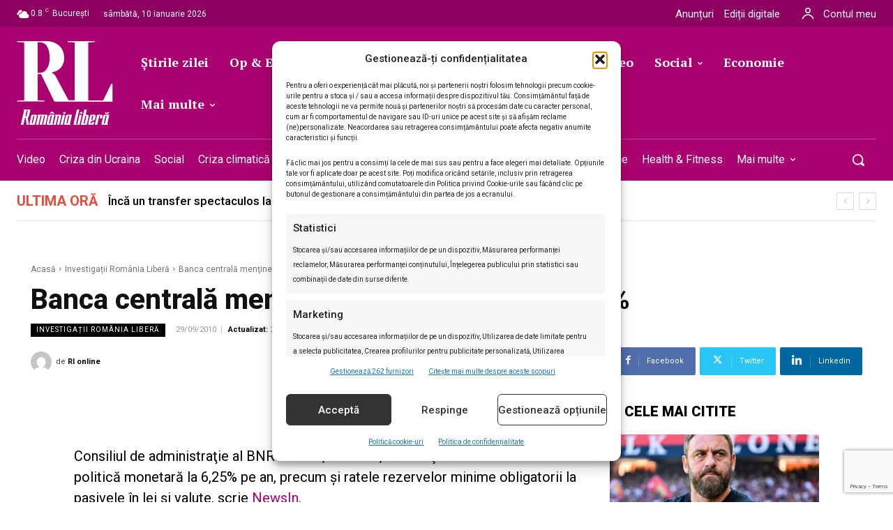

--- FILE ---
content_type: text/html; charset=utf-8
request_url: https://www.google.com/recaptcha/api2/anchor?ar=1&k=6LcflEErAAAAAEpkrc782ozvLrzNhS1i6yjIZrfj&co=aHR0cHM6Ly9yb21hbmlhbGliZXJhLnJvOjQ0Mw..&hl=en&v=9TiwnJFHeuIw_s0wSd3fiKfN&size=invisible&anchor-ms=20000&execute-ms=30000&cb=j1jjigwrwjz5
body_size: 48171
content:
<!DOCTYPE HTML><html dir="ltr" lang="en"><head><meta http-equiv="Content-Type" content="text/html; charset=UTF-8">
<meta http-equiv="X-UA-Compatible" content="IE=edge">
<title>reCAPTCHA</title>
<style type="text/css">
/* cyrillic-ext */
@font-face {
  font-family: 'Roboto';
  font-style: normal;
  font-weight: 400;
  font-stretch: 100%;
  src: url(//fonts.gstatic.com/s/roboto/v48/KFO7CnqEu92Fr1ME7kSn66aGLdTylUAMa3GUBHMdazTgWw.woff2) format('woff2');
  unicode-range: U+0460-052F, U+1C80-1C8A, U+20B4, U+2DE0-2DFF, U+A640-A69F, U+FE2E-FE2F;
}
/* cyrillic */
@font-face {
  font-family: 'Roboto';
  font-style: normal;
  font-weight: 400;
  font-stretch: 100%;
  src: url(//fonts.gstatic.com/s/roboto/v48/KFO7CnqEu92Fr1ME7kSn66aGLdTylUAMa3iUBHMdazTgWw.woff2) format('woff2');
  unicode-range: U+0301, U+0400-045F, U+0490-0491, U+04B0-04B1, U+2116;
}
/* greek-ext */
@font-face {
  font-family: 'Roboto';
  font-style: normal;
  font-weight: 400;
  font-stretch: 100%;
  src: url(//fonts.gstatic.com/s/roboto/v48/KFO7CnqEu92Fr1ME7kSn66aGLdTylUAMa3CUBHMdazTgWw.woff2) format('woff2');
  unicode-range: U+1F00-1FFF;
}
/* greek */
@font-face {
  font-family: 'Roboto';
  font-style: normal;
  font-weight: 400;
  font-stretch: 100%;
  src: url(//fonts.gstatic.com/s/roboto/v48/KFO7CnqEu92Fr1ME7kSn66aGLdTylUAMa3-UBHMdazTgWw.woff2) format('woff2');
  unicode-range: U+0370-0377, U+037A-037F, U+0384-038A, U+038C, U+038E-03A1, U+03A3-03FF;
}
/* math */
@font-face {
  font-family: 'Roboto';
  font-style: normal;
  font-weight: 400;
  font-stretch: 100%;
  src: url(//fonts.gstatic.com/s/roboto/v48/KFO7CnqEu92Fr1ME7kSn66aGLdTylUAMawCUBHMdazTgWw.woff2) format('woff2');
  unicode-range: U+0302-0303, U+0305, U+0307-0308, U+0310, U+0312, U+0315, U+031A, U+0326-0327, U+032C, U+032F-0330, U+0332-0333, U+0338, U+033A, U+0346, U+034D, U+0391-03A1, U+03A3-03A9, U+03B1-03C9, U+03D1, U+03D5-03D6, U+03F0-03F1, U+03F4-03F5, U+2016-2017, U+2034-2038, U+203C, U+2040, U+2043, U+2047, U+2050, U+2057, U+205F, U+2070-2071, U+2074-208E, U+2090-209C, U+20D0-20DC, U+20E1, U+20E5-20EF, U+2100-2112, U+2114-2115, U+2117-2121, U+2123-214F, U+2190, U+2192, U+2194-21AE, U+21B0-21E5, U+21F1-21F2, U+21F4-2211, U+2213-2214, U+2216-22FF, U+2308-230B, U+2310, U+2319, U+231C-2321, U+2336-237A, U+237C, U+2395, U+239B-23B7, U+23D0, U+23DC-23E1, U+2474-2475, U+25AF, U+25B3, U+25B7, U+25BD, U+25C1, U+25CA, U+25CC, U+25FB, U+266D-266F, U+27C0-27FF, U+2900-2AFF, U+2B0E-2B11, U+2B30-2B4C, U+2BFE, U+3030, U+FF5B, U+FF5D, U+1D400-1D7FF, U+1EE00-1EEFF;
}
/* symbols */
@font-face {
  font-family: 'Roboto';
  font-style: normal;
  font-weight: 400;
  font-stretch: 100%;
  src: url(//fonts.gstatic.com/s/roboto/v48/KFO7CnqEu92Fr1ME7kSn66aGLdTylUAMaxKUBHMdazTgWw.woff2) format('woff2');
  unicode-range: U+0001-000C, U+000E-001F, U+007F-009F, U+20DD-20E0, U+20E2-20E4, U+2150-218F, U+2190, U+2192, U+2194-2199, U+21AF, U+21E6-21F0, U+21F3, U+2218-2219, U+2299, U+22C4-22C6, U+2300-243F, U+2440-244A, U+2460-24FF, U+25A0-27BF, U+2800-28FF, U+2921-2922, U+2981, U+29BF, U+29EB, U+2B00-2BFF, U+4DC0-4DFF, U+FFF9-FFFB, U+10140-1018E, U+10190-1019C, U+101A0, U+101D0-101FD, U+102E0-102FB, U+10E60-10E7E, U+1D2C0-1D2D3, U+1D2E0-1D37F, U+1F000-1F0FF, U+1F100-1F1AD, U+1F1E6-1F1FF, U+1F30D-1F30F, U+1F315, U+1F31C, U+1F31E, U+1F320-1F32C, U+1F336, U+1F378, U+1F37D, U+1F382, U+1F393-1F39F, U+1F3A7-1F3A8, U+1F3AC-1F3AF, U+1F3C2, U+1F3C4-1F3C6, U+1F3CA-1F3CE, U+1F3D4-1F3E0, U+1F3ED, U+1F3F1-1F3F3, U+1F3F5-1F3F7, U+1F408, U+1F415, U+1F41F, U+1F426, U+1F43F, U+1F441-1F442, U+1F444, U+1F446-1F449, U+1F44C-1F44E, U+1F453, U+1F46A, U+1F47D, U+1F4A3, U+1F4B0, U+1F4B3, U+1F4B9, U+1F4BB, U+1F4BF, U+1F4C8-1F4CB, U+1F4D6, U+1F4DA, U+1F4DF, U+1F4E3-1F4E6, U+1F4EA-1F4ED, U+1F4F7, U+1F4F9-1F4FB, U+1F4FD-1F4FE, U+1F503, U+1F507-1F50B, U+1F50D, U+1F512-1F513, U+1F53E-1F54A, U+1F54F-1F5FA, U+1F610, U+1F650-1F67F, U+1F687, U+1F68D, U+1F691, U+1F694, U+1F698, U+1F6AD, U+1F6B2, U+1F6B9-1F6BA, U+1F6BC, U+1F6C6-1F6CF, U+1F6D3-1F6D7, U+1F6E0-1F6EA, U+1F6F0-1F6F3, U+1F6F7-1F6FC, U+1F700-1F7FF, U+1F800-1F80B, U+1F810-1F847, U+1F850-1F859, U+1F860-1F887, U+1F890-1F8AD, U+1F8B0-1F8BB, U+1F8C0-1F8C1, U+1F900-1F90B, U+1F93B, U+1F946, U+1F984, U+1F996, U+1F9E9, U+1FA00-1FA6F, U+1FA70-1FA7C, U+1FA80-1FA89, U+1FA8F-1FAC6, U+1FACE-1FADC, U+1FADF-1FAE9, U+1FAF0-1FAF8, U+1FB00-1FBFF;
}
/* vietnamese */
@font-face {
  font-family: 'Roboto';
  font-style: normal;
  font-weight: 400;
  font-stretch: 100%;
  src: url(//fonts.gstatic.com/s/roboto/v48/KFO7CnqEu92Fr1ME7kSn66aGLdTylUAMa3OUBHMdazTgWw.woff2) format('woff2');
  unicode-range: U+0102-0103, U+0110-0111, U+0128-0129, U+0168-0169, U+01A0-01A1, U+01AF-01B0, U+0300-0301, U+0303-0304, U+0308-0309, U+0323, U+0329, U+1EA0-1EF9, U+20AB;
}
/* latin-ext */
@font-face {
  font-family: 'Roboto';
  font-style: normal;
  font-weight: 400;
  font-stretch: 100%;
  src: url(//fonts.gstatic.com/s/roboto/v48/KFO7CnqEu92Fr1ME7kSn66aGLdTylUAMa3KUBHMdazTgWw.woff2) format('woff2');
  unicode-range: U+0100-02BA, U+02BD-02C5, U+02C7-02CC, U+02CE-02D7, U+02DD-02FF, U+0304, U+0308, U+0329, U+1D00-1DBF, U+1E00-1E9F, U+1EF2-1EFF, U+2020, U+20A0-20AB, U+20AD-20C0, U+2113, U+2C60-2C7F, U+A720-A7FF;
}
/* latin */
@font-face {
  font-family: 'Roboto';
  font-style: normal;
  font-weight: 400;
  font-stretch: 100%;
  src: url(//fonts.gstatic.com/s/roboto/v48/KFO7CnqEu92Fr1ME7kSn66aGLdTylUAMa3yUBHMdazQ.woff2) format('woff2');
  unicode-range: U+0000-00FF, U+0131, U+0152-0153, U+02BB-02BC, U+02C6, U+02DA, U+02DC, U+0304, U+0308, U+0329, U+2000-206F, U+20AC, U+2122, U+2191, U+2193, U+2212, U+2215, U+FEFF, U+FFFD;
}
/* cyrillic-ext */
@font-face {
  font-family: 'Roboto';
  font-style: normal;
  font-weight: 500;
  font-stretch: 100%;
  src: url(//fonts.gstatic.com/s/roboto/v48/KFO7CnqEu92Fr1ME7kSn66aGLdTylUAMa3GUBHMdazTgWw.woff2) format('woff2');
  unicode-range: U+0460-052F, U+1C80-1C8A, U+20B4, U+2DE0-2DFF, U+A640-A69F, U+FE2E-FE2F;
}
/* cyrillic */
@font-face {
  font-family: 'Roboto';
  font-style: normal;
  font-weight: 500;
  font-stretch: 100%;
  src: url(//fonts.gstatic.com/s/roboto/v48/KFO7CnqEu92Fr1ME7kSn66aGLdTylUAMa3iUBHMdazTgWw.woff2) format('woff2');
  unicode-range: U+0301, U+0400-045F, U+0490-0491, U+04B0-04B1, U+2116;
}
/* greek-ext */
@font-face {
  font-family: 'Roboto';
  font-style: normal;
  font-weight: 500;
  font-stretch: 100%;
  src: url(//fonts.gstatic.com/s/roboto/v48/KFO7CnqEu92Fr1ME7kSn66aGLdTylUAMa3CUBHMdazTgWw.woff2) format('woff2');
  unicode-range: U+1F00-1FFF;
}
/* greek */
@font-face {
  font-family: 'Roboto';
  font-style: normal;
  font-weight: 500;
  font-stretch: 100%;
  src: url(//fonts.gstatic.com/s/roboto/v48/KFO7CnqEu92Fr1ME7kSn66aGLdTylUAMa3-UBHMdazTgWw.woff2) format('woff2');
  unicode-range: U+0370-0377, U+037A-037F, U+0384-038A, U+038C, U+038E-03A1, U+03A3-03FF;
}
/* math */
@font-face {
  font-family: 'Roboto';
  font-style: normal;
  font-weight: 500;
  font-stretch: 100%;
  src: url(//fonts.gstatic.com/s/roboto/v48/KFO7CnqEu92Fr1ME7kSn66aGLdTylUAMawCUBHMdazTgWw.woff2) format('woff2');
  unicode-range: U+0302-0303, U+0305, U+0307-0308, U+0310, U+0312, U+0315, U+031A, U+0326-0327, U+032C, U+032F-0330, U+0332-0333, U+0338, U+033A, U+0346, U+034D, U+0391-03A1, U+03A3-03A9, U+03B1-03C9, U+03D1, U+03D5-03D6, U+03F0-03F1, U+03F4-03F5, U+2016-2017, U+2034-2038, U+203C, U+2040, U+2043, U+2047, U+2050, U+2057, U+205F, U+2070-2071, U+2074-208E, U+2090-209C, U+20D0-20DC, U+20E1, U+20E5-20EF, U+2100-2112, U+2114-2115, U+2117-2121, U+2123-214F, U+2190, U+2192, U+2194-21AE, U+21B0-21E5, U+21F1-21F2, U+21F4-2211, U+2213-2214, U+2216-22FF, U+2308-230B, U+2310, U+2319, U+231C-2321, U+2336-237A, U+237C, U+2395, U+239B-23B7, U+23D0, U+23DC-23E1, U+2474-2475, U+25AF, U+25B3, U+25B7, U+25BD, U+25C1, U+25CA, U+25CC, U+25FB, U+266D-266F, U+27C0-27FF, U+2900-2AFF, U+2B0E-2B11, U+2B30-2B4C, U+2BFE, U+3030, U+FF5B, U+FF5D, U+1D400-1D7FF, U+1EE00-1EEFF;
}
/* symbols */
@font-face {
  font-family: 'Roboto';
  font-style: normal;
  font-weight: 500;
  font-stretch: 100%;
  src: url(//fonts.gstatic.com/s/roboto/v48/KFO7CnqEu92Fr1ME7kSn66aGLdTylUAMaxKUBHMdazTgWw.woff2) format('woff2');
  unicode-range: U+0001-000C, U+000E-001F, U+007F-009F, U+20DD-20E0, U+20E2-20E4, U+2150-218F, U+2190, U+2192, U+2194-2199, U+21AF, U+21E6-21F0, U+21F3, U+2218-2219, U+2299, U+22C4-22C6, U+2300-243F, U+2440-244A, U+2460-24FF, U+25A0-27BF, U+2800-28FF, U+2921-2922, U+2981, U+29BF, U+29EB, U+2B00-2BFF, U+4DC0-4DFF, U+FFF9-FFFB, U+10140-1018E, U+10190-1019C, U+101A0, U+101D0-101FD, U+102E0-102FB, U+10E60-10E7E, U+1D2C0-1D2D3, U+1D2E0-1D37F, U+1F000-1F0FF, U+1F100-1F1AD, U+1F1E6-1F1FF, U+1F30D-1F30F, U+1F315, U+1F31C, U+1F31E, U+1F320-1F32C, U+1F336, U+1F378, U+1F37D, U+1F382, U+1F393-1F39F, U+1F3A7-1F3A8, U+1F3AC-1F3AF, U+1F3C2, U+1F3C4-1F3C6, U+1F3CA-1F3CE, U+1F3D4-1F3E0, U+1F3ED, U+1F3F1-1F3F3, U+1F3F5-1F3F7, U+1F408, U+1F415, U+1F41F, U+1F426, U+1F43F, U+1F441-1F442, U+1F444, U+1F446-1F449, U+1F44C-1F44E, U+1F453, U+1F46A, U+1F47D, U+1F4A3, U+1F4B0, U+1F4B3, U+1F4B9, U+1F4BB, U+1F4BF, U+1F4C8-1F4CB, U+1F4D6, U+1F4DA, U+1F4DF, U+1F4E3-1F4E6, U+1F4EA-1F4ED, U+1F4F7, U+1F4F9-1F4FB, U+1F4FD-1F4FE, U+1F503, U+1F507-1F50B, U+1F50D, U+1F512-1F513, U+1F53E-1F54A, U+1F54F-1F5FA, U+1F610, U+1F650-1F67F, U+1F687, U+1F68D, U+1F691, U+1F694, U+1F698, U+1F6AD, U+1F6B2, U+1F6B9-1F6BA, U+1F6BC, U+1F6C6-1F6CF, U+1F6D3-1F6D7, U+1F6E0-1F6EA, U+1F6F0-1F6F3, U+1F6F7-1F6FC, U+1F700-1F7FF, U+1F800-1F80B, U+1F810-1F847, U+1F850-1F859, U+1F860-1F887, U+1F890-1F8AD, U+1F8B0-1F8BB, U+1F8C0-1F8C1, U+1F900-1F90B, U+1F93B, U+1F946, U+1F984, U+1F996, U+1F9E9, U+1FA00-1FA6F, U+1FA70-1FA7C, U+1FA80-1FA89, U+1FA8F-1FAC6, U+1FACE-1FADC, U+1FADF-1FAE9, U+1FAF0-1FAF8, U+1FB00-1FBFF;
}
/* vietnamese */
@font-face {
  font-family: 'Roboto';
  font-style: normal;
  font-weight: 500;
  font-stretch: 100%;
  src: url(//fonts.gstatic.com/s/roboto/v48/KFO7CnqEu92Fr1ME7kSn66aGLdTylUAMa3OUBHMdazTgWw.woff2) format('woff2');
  unicode-range: U+0102-0103, U+0110-0111, U+0128-0129, U+0168-0169, U+01A0-01A1, U+01AF-01B0, U+0300-0301, U+0303-0304, U+0308-0309, U+0323, U+0329, U+1EA0-1EF9, U+20AB;
}
/* latin-ext */
@font-face {
  font-family: 'Roboto';
  font-style: normal;
  font-weight: 500;
  font-stretch: 100%;
  src: url(//fonts.gstatic.com/s/roboto/v48/KFO7CnqEu92Fr1ME7kSn66aGLdTylUAMa3KUBHMdazTgWw.woff2) format('woff2');
  unicode-range: U+0100-02BA, U+02BD-02C5, U+02C7-02CC, U+02CE-02D7, U+02DD-02FF, U+0304, U+0308, U+0329, U+1D00-1DBF, U+1E00-1E9F, U+1EF2-1EFF, U+2020, U+20A0-20AB, U+20AD-20C0, U+2113, U+2C60-2C7F, U+A720-A7FF;
}
/* latin */
@font-face {
  font-family: 'Roboto';
  font-style: normal;
  font-weight: 500;
  font-stretch: 100%;
  src: url(//fonts.gstatic.com/s/roboto/v48/KFO7CnqEu92Fr1ME7kSn66aGLdTylUAMa3yUBHMdazQ.woff2) format('woff2');
  unicode-range: U+0000-00FF, U+0131, U+0152-0153, U+02BB-02BC, U+02C6, U+02DA, U+02DC, U+0304, U+0308, U+0329, U+2000-206F, U+20AC, U+2122, U+2191, U+2193, U+2212, U+2215, U+FEFF, U+FFFD;
}
/* cyrillic-ext */
@font-face {
  font-family: 'Roboto';
  font-style: normal;
  font-weight: 900;
  font-stretch: 100%;
  src: url(//fonts.gstatic.com/s/roboto/v48/KFO7CnqEu92Fr1ME7kSn66aGLdTylUAMa3GUBHMdazTgWw.woff2) format('woff2');
  unicode-range: U+0460-052F, U+1C80-1C8A, U+20B4, U+2DE0-2DFF, U+A640-A69F, U+FE2E-FE2F;
}
/* cyrillic */
@font-face {
  font-family: 'Roboto';
  font-style: normal;
  font-weight: 900;
  font-stretch: 100%;
  src: url(//fonts.gstatic.com/s/roboto/v48/KFO7CnqEu92Fr1ME7kSn66aGLdTylUAMa3iUBHMdazTgWw.woff2) format('woff2');
  unicode-range: U+0301, U+0400-045F, U+0490-0491, U+04B0-04B1, U+2116;
}
/* greek-ext */
@font-face {
  font-family: 'Roboto';
  font-style: normal;
  font-weight: 900;
  font-stretch: 100%;
  src: url(//fonts.gstatic.com/s/roboto/v48/KFO7CnqEu92Fr1ME7kSn66aGLdTylUAMa3CUBHMdazTgWw.woff2) format('woff2');
  unicode-range: U+1F00-1FFF;
}
/* greek */
@font-face {
  font-family: 'Roboto';
  font-style: normal;
  font-weight: 900;
  font-stretch: 100%;
  src: url(//fonts.gstatic.com/s/roboto/v48/KFO7CnqEu92Fr1ME7kSn66aGLdTylUAMa3-UBHMdazTgWw.woff2) format('woff2');
  unicode-range: U+0370-0377, U+037A-037F, U+0384-038A, U+038C, U+038E-03A1, U+03A3-03FF;
}
/* math */
@font-face {
  font-family: 'Roboto';
  font-style: normal;
  font-weight: 900;
  font-stretch: 100%;
  src: url(//fonts.gstatic.com/s/roboto/v48/KFO7CnqEu92Fr1ME7kSn66aGLdTylUAMawCUBHMdazTgWw.woff2) format('woff2');
  unicode-range: U+0302-0303, U+0305, U+0307-0308, U+0310, U+0312, U+0315, U+031A, U+0326-0327, U+032C, U+032F-0330, U+0332-0333, U+0338, U+033A, U+0346, U+034D, U+0391-03A1, U+03A3-03A9, U+03B1-03C9, U+03D1, U+03D5-03D6, U+03F0-03F1, U+03F4-03F5, U+2016-2017, U+2034-2038, U+203C, U+2040, U+2043, U+2047, U+2050, U+2057, U+205F, U+2070-2071, U+2074-208E, U+2090-209C, U+20D0-20DC, U+20E1, U+20E5-20EF, U+2100-2112, U+2114-2115, U+2117-2121, U+2123-214F, U+2190, U+2192, U+2194-21AE, U+21B0-21E5, U+21F1-21F2, U+21F4-2211, U+2213-2214, U+2216-22FF, U+2308-230B, U+2310, U+2319, U+231C-2321, U+2336-237A, U+237C, U+2395, U+239B-23B7, U+23D0, U+23DC-23E1, U+2474-2475, U+25AF, U+25B3, U+25B7, U+25BD, U+25C1, U+25CA, U+25CC, U+25FB, U+266D-266F, U+27C0-27FF, U+2900-2AFF, U+2B0E-2B11, U+2B30-2B4C, U+2BFE, U+3030, U+FF5B, U+FF5D, U+1D400-1D7FF, U+1EE00-1EEFF;
}
/* symbols */
@font-face {
  font-family: 'Roboto';
  font-style: normal;
  font-weight: 900;
  font-stretch: 100%;
  src: url(//fonts.gstatic.com/s/roboto/v48/KFO7CnqEu92Fr1ME7kSn66aGLdTylUAMaxKUBHMdazTgWw.woff2) format('woff2');
  unicode-range: U+0001-000C, U+000E-001F, U+007F-009F, U+20DD-20E0, U+20E2-20E4, U+2150-218F, U+2190, U+2192, U+2194-2199, U+21AF, U+21E6-21F0, U+21F3, U+2218-2219, U+2299, U+22C4-22C6, U+2300-243F, U+2440-244A, U+2460-24FF, U+25A0-27BF, U+2800-28FF, U+2921-2922, U+2981, U+29BF, U+29EB, U+2B00-2BFF, U+4DC0-4DFF, U+FFF9-FFFB, U+10140-1018E, U+10190-1019C, U+101A0, U+101D0-101FD, U+102E0-102FB, U+10E60-10E7E, U+1D2C0-1D2D3, U+1D2E0-1D37F, U+1F000-1F0FF, U+1F100-1F1AD, U+1F1E6-1F1FF, U+1F30D-1F30F, U+1F315, U+1F31C, U+1F31E, U+1F320-1F32C, U+1F336, U+1F378, U+1F37D, U+1F382, U+1F393-1F39F, U+1F3A7-1F3A8, U+1F3AC-1F3AF, U+1F3C2, U+1F3C4-1F3C6, U+1F3CA-1F3CE, U+1F3D4-1F3E0, U+1F3ED, U+1F3F1-1F3F3, U+1F3F5-1F3F7, U+1F408, U+1F415, U+1F41F, U+1F426, U+1F43F, U+1F441-1F442, U+1F444, U+1F446-1F449, U+1F44C-1F44E, U+1F453, U+1F46A, U+1F47D, U+1F4A3, U+1F4B0, U+1F4B3, U+1F4B9, U+1F4BB, U+1F4BF, U+1F4C8-1F4CB, U+1F4D6, U+1F4DA, U+1F4DF, U+1F4E3-1F4E6, U+1F4EA-1F4ED, U+1F4F7, U+1F4F9-1F4FB, U+1F4FD-1F4FE, U+1F503, U+1F507-1F50B, U+1F50D, U+1F512-1F513, U+1F53E-1F54A, U+1F54F-1F5FA, U+1F610, U+1F650-1F67F, U+1F687, U+1F68D, U+1F691, U+1F694, U+1F698, U+1F6AD, U+1F6B2, U+1F6B9-1F6BA, U+1F6BC, U+1F6C6-1F6CF, U+1F6D3-1F6D7, U+1F6E0-1F6EA, U+1F6F0-1F6F3, U+1F6F7-1F6FC, U+1F700-1F7FF, U+1F800-1F80B, U+1F810-1F847, U+1F850-1F859, U+1F860-1F887, U+1F890-1F8AD, U+1F8B0-1F8BB, U+1F8C0-1F8C1, U+1F900-1F90B, U+1F93B, U+1F946, U+1F984, U+1F996, U+1F9E9, U+1FA00-1FA6F, U+1FA70-1FA7C, U+1FA80-1FA89, U+1FA8F-1FAC6, U+1FACE-1FADC, U+1FADF-1FAE9, U+1FAF0-1FAF8, U+1FB00-1FBFF;
}
/* vietnamese */
@font-face {
  font-family: 'Roboto';
  font-style: normal;
  font-weight: 900;
  font-stretch: 100%;
  src: url(//fonts.gstatic.com/s/roboto/v48/KFO7CnqEu92Fr1ME7kSn66aGLdTylUAMa3OUBHMdazTgWw.woff2) format('woff2');
  unicode-range: U+0102-0103, U+0110-0111, U+0128-0129, U+0168-0169, U+01A0-01A1, U+01AF-01B0, U+0300-0301, U+0303-0304, U+0308-0309, U+0323, U+0329, U+1EA0-1EF9, U+20AB;
}
/* latin-ext */
@font-face {
  font-family: 'Roboto';
  font-style: normal;
  font-weight: 900;
  font-stretch: 100%;
  src: url(//fonts.gstatic.com/s/roboto/v48/KFO7CnqEu92Fr1ME7kSn66aGLdTylUAMa3KUBHMdazTgWw.woff2) format('woff2');
  unicode-range: U+0100-02BA, U+02BD-02C5, U+02C7-02CC, U+02CE-02D7, U+02DD-02FF, U+0304, U+0308, U+0329, U+1D00-1DBF, U+1E00-1E9F, U+1EF2-1EFF, U+2020, U+20A0-20AB, U+20AD-20C0, U+2113, U+2C60-2C7F, U+A720-A7FF;
}
/* latin */
@font-face {
  font-family: 'Roboto';
  font-style: normal;
  font-weight: 900;
  font-stretch: 100%;
  src: url(//fonts.gstatic.com/s/roboto/v48/KFO7CnqEu92Fr1ME7kSn66aGLdTylUAMa3yUBHMdazQ.woff2) format('woff2');
  unicode-range: U+0000-00FF, U+0131, U+0152-0153, U+02BB-02BC, U+02C6, U+02DA, U+02DC, U+0304, U+0308, U+0329, U+2000-206F, U+20AC, U+2122, U+2191, U+2193, U+2212, U+2215, U+FEFF, U+FFFD;
}

</style>
<link rel="stylesheet" type="text/css" href="https://www.gstatic.com/recaptcha/releases/9TiwnJFHeuIw_s0wSd3fiKfN/styles__ltr.css">
<script nonce="CggSNUK9z9-TD4Oez9tKWA" type="text/javascript">window['__recaptcha_api'] = 'https://www.google.com/recaptcha/api2/';</script>
<script type="text/javascript" src="https://www.gstatic.com/recaptcha/releases/9TiwnJFHeuIw_s0wSd3fiKfN/recaptcha__en.js" nonce="CggSNUK9z9-TD4Oez9tKWA">
      
    </script></head>
<body><div id="rc-anchor-alert" class="rc-anchor-alert"></div>
<input type="hidden" id="recaptcha-token" value="[base64]">
<script type="text/javascript" nonce="CggSNUK9z9-TD4Oez9tKWA">
      recaptcha.anchor.Main.init("[\x22ainput\x22,[\x22bgdata\x22,\x22\x22,\[base64]/[base64]/[base64]/[base64]/cjw8ejpyPj4+eil9Y2F0Y2gobCl7dGhyb3cgbDt9fSxIPWZ1bmN0aW9uKHcsdCx6KXtpZih3PT0xOTR8fHc9PTIwOCl0LnZbd10/dC52W3ddLmNvbmNhdCh6KTp0LnZbd109b2Yoeix0KTtlbHNle2lmKHQuYkImJnchPTMxNylyZXR1cm47dz09NjZ8fHc9PTEyMnx8dz09NDcwfHx3PT00NHx8dz09NDE2fHx3PT0zOTd8fHc9PTQyMXx8dz09Njh8fHc9PTcwfHx3PT0xODQ/[base64]/[base64]/[base64]/bmV3IGRbVl0oSlswXSk6cD09Mj9uZXcgZFtWXShKWzBdLEpbMV0pOnA9PTM/bmV3IGRbVl0oSlswXSxKWzFdLEpbMl0pOnA9PTQ/[base64]/[base64]/[base64]/[base64]\x22,\[base64]\\u003d\x22,\x22woXDm8Kjw6wLN2ldbEPCkMKCw6EmZ8O2EUPDtsKrTlLCscO5w59MVsKJPcKGY8KOK8K7wrRPwqzCkB4Lwp5Rw6vDkSt+wrzCvkANwrrDoltAFsOfwrpQw6HDnmfCtl8fwoHCicO/w77ClMKow6RUP1lmUkjCvAhZa8KrfXLDv8Kdfyd7ZcObwqksDzkwTMOIw57Dvz/[base64]/[base64]/Dsy3CsMObF8KPw5Q0wqsDw5gha8OhE8KCw77DrMKcGQRpw5jDpMKZw6YcTMOew7vCnwjClsOGw6oxw7bDuMKewpXCkcK8w4PDoMK1w5dZw6HDocO/YEAWUcK2woTDoMOyw5kuKCU9wp9oXE3CjxTDusOYw57Cl8KzW8KWdhPDlEkHwoorw6FkwpvCgwLDqMOhbwzDp1zDrsKZwovDuhbDhm/CtsO4wp1EKADClm0swrhLw4tkw5V5AMONASREw6HCjMKww4nCrSzCgwbCoGnCrFrCpRRPScOWDX5cOcKMwobDjzM1w4/[base64]/[base64]/Dt8KhCMOreEHCtsOAd8ONw5VjacK1w4/Cn1tNwpsRTBIewr7DgG3Do8O3wrLClsKcOzd/w57DvcOtwqzCj2XCkS5Cw65bccODf8O6woXCs8KqwrzDjHnCocO5NcKYAcKJwrzDtD5eSWRKXcOMWsOfA8Orwo3CnMOLw6kiwrxsw7HCuRYCwonCqGDDk3fCvBrCokILwq3DhMKqEcKjwoUrSyk/wpbCssKrcA7CjTYWwpQQw7YiKcKhexE1Y8KpaUTDlEUmwrYBw5HCu8OSScKEZcOJwp91wq/DssKWbsKwTsKEEMKpOGY5wprCh8KsAADCmW/DgcKEVXg+dBIwEwXDhsOTN8Oew4V2EMK9w5xoF2TDuAHClHfCjVDClMOpFjXDkMOfE8Kvwrg/WcKMEQjDssKkGSQjQsO7Yh00w6hwRcOaZzjDjcOJwqrCnxZoU8KIezsdwqYJw5PDlcOFBsKEesOJw7tawrTCk8KDw5/DuCI5BcO1w7l3w6DDmQJ3w5vDlGHDqcKZwpFnwqLDm1DCrGZbw7hLRMKXw5fDkm/DnsKHw6nDrsOVw5VOA8OQwoFiDsKrXcKBcMKmwpvCqAREw6d+dmEALV4VZB/[base64]/Ch0xDwpnDjHAKw7DDrks2HsK6S8KJMcKwwqp5w4/DsMOpCnDDpxfDswDDjFrDiUfCh0TDpBnDr8KwQcKNZcK4HsK9B1DCmS8dw6zCm2svZ2s5czLDo1rCgCfCg8KpS3hUwrJRwp59w5nCu8KFdUANw4HCosK2wrrDgsKwwrDDk8OhXlDCgA8xCMKTwozDq3sMwrxxVnPCpAFIw7/DlcKmZw/CucKBR8OGw4bDnRUWC8OqwpTCixodG8O6w4Q4w4pmwqvDsy7DpzMFOMOzw4V9w4oWw6gSYMONdRjDmsK0wp4/[base64]/DkEPCjcKOwrnDpcOqw4JfEzBgw7TChcKzecK/w5QZworCjsOVwqTDuMKDOMKlw5PCiF1+w7UgZy97w4o2XcOacxN/w5YrwqvCnF8fw4PDmsKCNwV9Ug3Ds3bCj8OTw5fDjMKrwoJWXmpcwpLDlh3CrcKwXl1EwovCvcK1w51GbFwKw73DlATCtcKewoskW8K2TMKiwrHDr2jCrsOwwoddwpE8AcOww6UVTcKPw4LCvsK7wpXDqHLDmsKGwoxnwq1PwodeVMODw514wrbDiQdwMhjDpsO/w5Y5QWUiw5vCpDDCscK4w78Iw7zDqB3DtipOYBLDkXfDhEImb3DDuAvCgMOAwrfCg8KKw4YRRsOlasOQw43DlhbCnn/Ch1fDrhbDol/Cl8OKw6B/wqJnw7dsTiHCgsOOwrvDmMKhw43CklfDr8K+wqRtFSoQwpgfw4k/FB/CqsO6w6gsw6VaahTDjcKLZMK4TnJ2wrUFJ1XDg8Kbwo3DmMKcT0vChF3ChMOpesKafcKkw4LCmsKbEENMwqbCqcKkFMKRMh7DumbClcKBw7kpB0rDgQ3ClsOXw5bDl28gb8O9w7oMw7obwqUNf0RCAAw+w6vCrBpbUsK3woZ7wqlewrHCpsK8w5/CklkRw5ZWwqk9MhFsw6N6wosQwpvDqRJPw5bCpMOiw6IgdMONV8O3wowLwqjCuhzDq8Omw43DpcKjw6o6YMOiw4QmccOFworDjcKJwpocQcK9wqktw7nCtC3Cv8KpwrBTAMKDe2NHwp7CjsK5XcK2YVk0JsOuw5NdeMK/Y8KAw7IENR4qSMOTJ8K9wpBWPcOxXMOJw7FRw5XDgUnCqMOEw4nCvHnDtsOhCUDCoMKhT8KHFMOkw7HDjjd1MMK7w4fChsKKO8Oiw7w4w4XCuj4aw6ohdsKUwrLCmsOSQsO9SnfDgmYSdyVeQTvCjivCh8KrU3UcwqDCiXVwwqTDnMK+w7vCoMO4J0DCuw/Dog/DtWpzO8OACCEgwrTCmsOcJsOzIEsLZ8KjwqgUw6XDj8KHdsOzbEjDgU7Cp8KqFsKsG8Kew5gQw7jCpTIkX8KUw68WwoFBwrFYw7pww6oSwpvDjcKLQnrDr1F+VwvCslbCujIkVWAmw5I1w47DsMOrwrYgesKwM3FSFcOkNMK2cMKOwoVOwpd6A8O/W0Jzwr3CsMOFw5vDkm1WfU3CsQVlBsKpbHfCvXLDn1zCvMKeVcOCw5PCg8OmGcOPb0LClMOmwoJmw7MSOMKmwrXDnADDqsKvVBAOwr0HwrXDjEHDtCTDpBMrwocXMj/CrcK+wonDgMKMEsO6woLCoHnDjixAclnDuhUuY0dwwoTChMO/[base64]/[base64]/DjVPDtjnDkcKsZ8KRwosOwpJ6an1TwobCiG1vw7cqInJ/w41jK8OXEC7Dvn4VwoEXZMKndcO9wpE3w5rDjMOcU8OfKcO4I3cnw7/DjsOcQFtDRMKVwqw3wr7Cvy/Dq0/CpsK3wqYrVzgmTHISwqhWw5snw7R6w7tcLEQ1PGTCtDkWwqxYwqJOw5DClcOhw6rDnzbCi8KuGBrDrG/DgMK1wqpNwo00ayPChsKnNFhgU2B/CDLDpxxswrnDi8OVZMOSbcKiHCAFwpR4w5PDhcO6w61TDsOkwrxnUMOhw78bw6EODSwfw4rDlMO0wrDCucKgdsKow7ROwo/[base64]/DsMOtw5jDuzpgbsOJWAbDisKNw4UNw6DDscONP8KARUXDngzCg0tKw7vClcKzw4RJK2gkJsOzD1LCrMOewr3Dt351W8OFVz7DuktHwrHCmsKSMgfDuUwGwpHCmlnCi3VELUnCjkkIHEUjHMKEw6fDvA/Dm8K2eEgEwqhNwpTCuVcuAsKENCzDhihfw4/CllM+BcOswoLClCRnLWjDrsKkCzwFd1rCp3h+wrZew5E1enkcw6EifMO7cMKhPyUcCgVew43DocKyF2nDpHteSSzDvnZiT8K6EMKZw401AVpsw701w4DCmg/Cq8KywrE+TDbDgsKefHbChlIqw4ErN2FxVTxHw7XCmMOCw5fDmcOJw7zDlWHDh0RKNsKnwq5rEcOMKWPClD9owpjCtsKVwo3Dg8OAw6vCkQnCmxjDvMO7wrcpwoTCusO6VEJkN8KFwoTDrFzDizTCuhjCrMKqEQ1ZPG0CW0Now5cjw6FlwofCq8K/wpNpw7bDmmDCrmbDvxwvH8K4MBxNC8KiOcKfwqrDssK4XUhWw7nDiMKZwrR9w7bDp8KGFX/CusKrTwLChkUQwqctbsO0Zgxow6s6w5MmwobDtxnCqSBcw43Dp8K6wo5wdMOGw4zDlsK5wrnDvF/[base64]/Ds8Ocwpwywo3CuQ/CrcO3GMOYw7XDlcKtTRXDuhDDm8OpwrAtXQ0Fw6EnwqBzw7rCoHbDqg0sGMKERB1QwqvCshTClsOpN8KFL8O0PMKewojCjcKcw5BKHytfw7vDr8Kqw4PDksK9w6YAOMKLS8O9w6p8wp/DsWDCscK7w6/CqkfDiH17KxXDlcKyw5cQw4DDghvChMObdcOUE8K8w6PDjsOFw7xzwp7CmGvCmMOow7jCsGrDgsO+NMOcTcOqdxfCt8OfNMK8JUxrwqxDw4vDjVLDlcOow4tPwrsAen1owr7DicO4w7zDsMO0wp/DkMKNw5AQwq5wEsKGY8Ogw7XCj8KZw7rDtcKLwogVw4jDuCwUTXYteMOKw7suw4LCnCjDpyLDj8OcwpPDkTjCj8OrwrQPw4zDsX/[base64]/DmC3Cs3sVYkpsw7PCokFlc8OvwrIVw4rDigcaw7/CrxBqTMOvdcKTBcOSDMOTLWLDlC9Nw7XCmT/[base64]/DtMObw63DmVQ8dsO9ZUnCql0tw7PCmlh8w6VMPFjCuTrCgXTCtMKaJsOdBcOdfsO/TkcARHQmwpdcE8Kew5bCnX0rw50jw4zDh8OOVMKww7Bsw5rChj3CmzodLybDpRvCqncVw7B8wrhKTDjCm8OGwpLDk8Kcw7dQwqvDmcO2w7hWwrFYTMOnGsOZKsKjLsOew4HCvcOUw7/Dv8KKBGptNQ1YwoTDs8KmIVLClwpHJMO7J8OXw7PCsMKTMsO+B8KHwpTDocKBworDv8OFeBRVwrhgwo4xDsOaPsOkOsOow4V/NMKyMUbCok/DvsKHwrELY1HChjzDjcK2TMOeWcOYLsO7w6lzP8K2SR4+RyXDgDTDh8OHw4N6CFTDrglxEgp5UB09ZcOmwqjCk8OXT8O1aXw9HF/DusKwN8OXXMOYwpk/[base64]/DlTTCrcKEc2XDnW/Dr3hNw43CisKTwrhBU8KSw6bCv3MEw7fCgMKkwpckw6fCikA2OcORWnvDkcKHI8KIwqEkw5hpLn/[base64]/DiMKFX05QPMKZw515A0bDrHtAFMKnw7fCk8O5QMOWwpjDsErDu8OpwrkBwojDv3TDu8O5w4xEw68BwofDnsOpHcKJwpcjwqfDj0jDoR1jw4zDvALCuy/[base64]/[base64]/DiMOidMKWZcKnw5vDiDM2GCfCqUwxw6RRwqTDqMKGbsKTFMKfF8Oow67Dm8Oxw4phwqkpw7TDonLCvR8RdGNgw4Idw7fCtww9ck0xEgs4wqU4XWAOB8OZwo/DnjjCkBlWDMO6w5onw6kawr3CvcOzwo4SKEjDrcK2BwrCgEEMwo4Kwq/ChsKDdsKxw6luwqvCnl5HXsOTwpvDrj7Ds0fDucOHw6sQwqxqJgxbwoHDp8Onw5/CoAUpw6TDj8Kxw7RCWlZ4wqvDshrCpBNyw6TDkATDtjRYw4LDpg3ClmcOw6TCvRfDs8OuK8OVesKTwrDDij/[base64]/[base64]/DqHwyQUIqwojDsEZfwrDDpXsVR2cfDsKDVzZxwrfCt23CosKCecO3w4HCr3kSwppMJW8xf3/Co8Ouw7IFwrjDtcOaZE1HMcKpUSzCqXTDv8K3aW1ANkrDnMKiDzQoZREJw6wEw4/DpjzDgsO2B8OjTmfDmsOrEBXDoMKoD0czw7rCmX7DrcOaw4LDoMKgwopxw5LDqsOOZSfDo0zDqE4rwq0RwpTCuRlPw7HChBXDhUB6wpHDjSYBbMOgw5TCknzDhQ1MwqR9w7PCtMKSwodME3wuEcKcKsKcAsKPwpZjw6XCksKRw58/AhktMMKRBioKOGI6wqfDrDTCuBNOb1oSw4jCnCR/w5/CiGtiw5XDmy3Dr8KVfMKbLk5Iw7/CgMK5w6PDvcO/wr7DiMOUwrbDpsKdwqLDtEDDp0cuw7Qxwo3CkWzCv8KCR1N0Ej1zwqcUFn0+wpYjLcK2MF1sfRTCr8Knw7/DhsOpwq1Jw5JcwokmXHjDqCXCqcKfc2d5wqlTRcOmVcKCwqlnS8Kuwo8yw78lD0scw6QjwoA8JMKFJ2PCmBvCtA99w73Dl8KzwpXCr8Knw6/DtlrChlrChMOeRcKLwpzDhcK/M8K2wrHCjiZIwoMvHcK3w48mwrNlwqTCgMKdDsO3w6BEwqRYXRXDhMKqw4XDiB1dwrLDkcKiTcOlwow+w5/[base64]/Gw/ChBDCr0QOw5Vcfw/CjsOKKk/[base64]/[base64]/U8KPaRxZw7EGwrIgwohIw5PCv3fCh8KuC1cUbMODXMOYJsKCaHJaw7rDhnkPw58dYwrCicK6wrw5QhRNw7IOwrjCocKqCcKxBHYUfljCk8KCTcOoYsOYUikEAGzDjsK1UsOKw4XDkCnDpEtee1HDuzwVaGkxw47Diw/DpgLDoXXCiMO+w5HDuMK7A8KvBcOzw5VsXSFTZcK9w5PCr8KEeMO8Kw5pC8ONw7lpw6PDqkpswqvDmcOIw6sFwpt/w7HCsAXDnmTDg0HCscKdR8KGWDpOwovDuUbCo0osSHjCqhrCh8Oaw7HDhcOxSUtywqLDuMOqXwnCuMKgw4Rdw6gRYsOjLcKLB8K7wqhQTcOQw7drw7jDpGIOPAwyJ8OZw6l8YMOaaTABJX4gD8K2VcORw7JAw58Ow5BdPcO6a8KVE8OICEnCmHJWw4B/w5vCtMONfxVNcMKYwq8qIH7DjXXCggDDnTkEDnfCrTsTTcKjN8KBaHnCocKzwqTCskbDg8Osw5YgWj5Owrt6wqPDvHVHw43DikEmfz/[base64]/[base64]/DrcKuGcKQw5TCqh3Cu3PDuBsYwqQxBMOLwqnDv8Kpw6fCpgbDkH0bQMKhYT8ewpfDkMKxYcOKwpx0w71vwqLDuH7Cs8OfRcKKUEdNwqpiw7wJUWoqwrJkwqbCkxk2w4hDfMOVwrjDlsO6wo81UcOhTRcRwrovf8O6w5DDkSTDlG4/LStswpYFwo3DhcKLw4HCtMKTw5fDt8KrVMOswprDnFsbGsK4VMK9wp9Qw6LDvsOgUG3Dh8OPBiXCmsOkZsOuJAZ1wrzCjVHDiG7CgMK/w4/DssOmdmx6fcOOw4ZdGml2wprCtDMBb8K8w7nCksKUGkXDrTpDbT3CkF3DusKFwo/DrAbClsKewrTCgUXDlWHDtR4uHMOaKj9jPWnDp3xDeU5fwpDCk8KiU1VUVGTCp8Kdwo8BOQAmWC/ClMOXwq3DuMKJw6nDswDDhsODw5nCjnd4wprDhMOJwrfCqsOKckHDh8K8wq5Mw7p5wrDDg8Omw4Nbw6lqPiUaEsOxNgTDgATChMOpfcOnP8K3w7vDkMOmM8Kyw6JOHMKpNxnCqHxow5B/S8O/[base64]/DmV1jwrF/AMO7McOUBXJSS8KdwobCs0J9K8KPfMOJMsOpw519wr4Iw6rDkyUCwp1cw5DDpAPCnMKRLVDCll4Ew7TCssKEw5Rew7pjw4x7P8Kiw5Fjw4fDj0bDswhkPBd/[base64]/[base64]/wrwHR8K6wphfdEZrwqJsI8OAwql9w6YzB3w7wpIHeDvCg8OlN3tfwqLDvDXDu8KdwozDucK6wonDh8KsPcKtQsKLwpUqKwVnBTrCt8K5FcOJZ8KDcMKrw7XDukLCij/DqF8BdFBvQ8OqfBTDsD/DmkjChMOdL8OWc8Oqw60ZCEjDmMOgwpvDocKEAMOow6Ruw5nCgE3CvSEFFih/wrbDjsKBw7LChcK1wpU5w51NIsKXG3nCpcK6w7wRwo3CkXHCnnUyw5LCglFGdsOgw5/[base64]/[base64]/Ci0lww6srw7zClsKIPMKtS8KcwqVKBGJbwp/[base64]/Co8KQe3F8L0zCvAjDrQECb05ww7LDuWp+IMKCX8KRIxrCl8KNw4LDoBfDsMOfDFLDocKkwohMw4s6exFTUCzDksO1LMOdaEVAEMO+w6NKwpDDv3PDvFkmwrDChcOQAsOPS3jDixxXw4tHwrrDu8KPTmbCvHV/VcOYwq7DssOQUMOOw6/CqnnDixQbfcKhQQRbf8K+csKSwpAow40DwrXCmcKtw7zCqis5wpnCjQ9RYMOZw7kzL8KEF3gBeMOSw5DDqcOiw77Ck1zCvMOtwrTDoUPCuA7DiAHDgMKXE0bDoxrCvSTDnDhFwplYwo5Ywr7DuRs3wp/Cvl1zw5vDvVDCo3PCmRfCpcKnwp9owr3DvMOUHCjCnynDuhVbJEDDisOnwqvClsO4EcKlw6cZw4TCmiclw4XDp39/ZsOVw5/CrMO5R8K/wpQrw5/DssKlaMKKwpbCnzHChcOyOEBBLSldw4TDrzXCi8Kxw7pYw4PCj8Olwp/CgMKxw4ZwKn0nwrBXw6FWHiVXR8KKCQvCrUxzCcObwpwxwrdOwpnDqVvCqMKeEXfDp8KhwoZ7w7ssCMObwp3Cn10uLsKSwqkcTHrCqwxwwp/[base64]/[base64]/CicK9w4bDtzrDlMO8wq/[base64]/Dv8KIw5nCvMKLw4pXfBAcwq7CkwHCmB7DtMOwwqM3DsOkHHVbw65fJsOSw5ggAsOAw4AjwrPDgGrCt8OwKMOxfsKyHcKKYMK9R8KmwrMsPDrDh2jCqiQ/woJNwqYnJBAYTMKYGcOlSMOUasOMOcOJw63CvV7Ct8Oxw6woD8OEKMKPw4MlJsK2H8OTw63DtgYdwroQUDHDjsKAeMOPTMOgwqxCwqLCgsOTBDVuVMKZK8OEWMKPGg9nAMKqw6vCgTHDgcOMwqw5N8KRJEQ8VMKVw4/ChMOpEcKhw5M3VMO+w5xTI3zDk1fCicO0wp5iH8KcwrY1OThzwpwuE8OYE8OCw7oxQMOrKCwAw4zCk8OZwropw67Dr8K8LnXCkVbCp0EVLcKnw7cNwpTDrHYcRjkpLXh/wqZZOh4PJcOwZE8mNiLCr8K3FMORw4PDgsOzw6LDqC8aJcKgwrzDlz5uHcO2woB+G2rDlR1MWkVww5XDjcOywpfDs2XDmwlFDMK2W1Aawr3CqXBnwrDDtjzDvmtIwr7DsjA1I2vDu3ozw7rCl3zCmcKMw5spTMKyw5NCejXCuiXDhWcED8Kyw6ggAcOKBxUdExR/KjDCrWtZPsO3TsO/wpEGdXIgw6wsw5PCil1FFMOkIcKyYB/DgyxCUsOsw5PDnsOObcOMw5hRw6/DqwU6GlBwOcOFPBjCk8Oqw5MJG8OIwrp2JFU8wprDncOywqzDvcKsTcK2w7gFesKqwobDmDzCj8KBFcKew64Lw4XDsT8pTRfCkcK9OBh3E8OsAj1QPD/DuRvDjcOmw4TCrygRIRsVPCDCjsOva8KCQCofwr8Tc8Osw5dzDMOPRMOLwpBtR0lVwr/Cg8ObTB7Cq8K9w71RwpfDssKXw4rDrUDDncOvwq0dD8K9XnnDqcOkw5nDhip/[base64]/VTpTwpXDoF7Ckj9sE8KEbsKeMR7CtUXCiMOBw5HCrcK8w6h7JgDCnAl4w4dXeApWDMOTNRwzEA3DjzVjaRcFVX94QUcFPyTDiB0FXcKUw6FLw5rCj8OyAMKhw4sTw7xPSHvCk8OGw4NCGizCrTFwwrjDnsKAFcOewpV1DcKRwqbDv8O0w7XDgD/CgcKjw79dcUzCnMKUbcOFKMKjfABSOgVXGDXCu8K8wrXCpRHCt8O3wrpvfMK6wrpuLsKYasOuMcO7BnLDrSfDrcKwJ3bDhMKqQxY4VsKCOxdeacOWNAnDm8Kaw7Q6w5LCjsK2wpsywpMhwo/[base64]/CjcKywqxOw6pxw7TDmMOEM8Kob13DvcODwrY5NcO7eh1aHsOMRwwTY3hBbcKBVVPCg0zCugd7VADCrG4owrV5wpZzworCsMK3w7LCmMKkYcKqM2/DqVnDnxM1P8OEXMK9bzQQw7XDlipzVcKpw75vwpopwolmwpAYw77DhsOad8O1U8O/aUkYwrdEw6Mcw5LDsFkuMXTDrXtHPldBw6M7BhAgwpNtTx/Dq8KmEwFlIU0ww7fCph9IdMK/[base64]/DmTDCkcK2wo7Dh3jCg0cLw4vDn8K8dMK2w4TDvsK+w4fCs2TDpywNYsOaNWvDk1DDqU5aHcKFfmwawqpoSRd/KMKGw5bCs8O+IsKsw53DnAcRw7EswrHCqjfDmMOswr9BwobDjRPDixrDtkdXe8O5EWnCkw/CjQDCsMOuw4Q8w6nCmMOuGjrDqydgw55Mc8K1FEjCoREAR0zDu8KcXXZGwqs1w4xbwoRSwpBQaMKAMsOuw7hHwpR5A8KCSMO7wpJIw6bDn3ICwqBPw4PCgMKxw4jCkBQ6wp/CjMOLGMKxw6fCj8OWw64EajYOAsOUbsK7KQtQwrMYDcK1wpnDvwtqPgLCgMKEwr11LMKxb33DssKsPm1YwpR/w6jDoEvCgldhBDrCksKjb8KuwpkGZiRlFQwCa8Kxw6tzA8OCP8KlGTpiw5LDisKBwpAqMUjClh/Cj8KFNwN/bMOhEzPDnCbCjTYrVC8Bwq3CocOjw5PCjCPCoMOqwpMYOMK8w6DCtETCscK5VMKqw5gzGcKEw6DDnVfDox/CmsKBwoHCgBzCs8KdQ8O7wrXCgm82EMKzwppiTMOnXTM0ZsK3w64JwrdHw6LDk1YKwoDDuWlLdn8uLMKvMzceD3/[base64]/[base64]/DoRXCkQxcwqw2w4ZsEiA6wq/DucKhOHcmYMOKw7kvB307wqpwOTbCqXITQcOHwoECwpNjC8OaJsK9VhUTw4bCvQcKDQU5TMKhw7wcbMKxw43Cn11jwo/CncOyw7Vvw5Z9wp3CqMKhwp3DlMOpOG3Cv8K2wohdwqF7woB+wrIiJcOKc8Oow6s/w7cwAEfCqGfCusKCWMOeaEwkwogrPcKyFg/DuSsnQMK6PMKrUcOSUsOqw5jCqcO2w4/Cv8O5O8ObccKXw73CpXgvwq/[base64]/wpbCg8KUwo/CqBTDj8KTw6PDgCdhw7tEw7Jaw77DvjXDh8Ktw4TCssOxw5zCpR8VXsKkcMK9w7dTZcKfwp7DjsODFMOKZsK9wq7Crlcmw7tSw5DDlcKjN8OyUkHCpcOdwo1tw5nDh8OYw73DtXZew5nDlMOlwogLwovCnBREwoZ+H8Ohwo/DocK7ZDHDlcOvwqFmaMK1WcKhwoHDiUTDrzsswq3DrGNcw51KE8OCwo8kG8KIRMOuL2k/w6lGScKUUsKLccKpIcKEZMKvZxFpwrNPw4HCiMKcwqXCmsKeJMOFTMO/c8KbwrnDjDUKEMOnHsKNDMKOwqI3w7jCr1fCjSMYwrN9azXDpXBNVnrCscKdw7Ylwp8MIMO/[base64]/[base64]/Ct1wsTwQwQFI+w45pW8Ojw6JHw4hzw4PDtg3DkixBKC09w5fClMO6fDUiw5rDk8KVw67CncOCPzjCvcK2cm3CjWnDhFzDrMOIw43CnBVtwog3WjNWOcKXfFvDs0d7Ry7Dg8OPwpXCi8K/bCPDo8OXw5AYHsKbw7/[base64]/CicOEw4Rpw4FCdFMWcRXDh0Nvwo3CpsOqWXszwq/CvCbDqi49SMKUUW9LYR04DsKtd2M0IsKfDMOCWGTDo8OjclnDtMOgwohPURDCpcKEwpTCgVPDj03CpG8Uw5/[base64]/[base64]/VsOtw40APjM/B8Kaw6zCtyozA8Kzw7hZLsK0OcO7wqEjwqEBwpsFw4XDiXfCpcO4f8KtE8OtHhfDtMKswrFMA2/[base64]/DkF/ClhXCnwdqwrLDscOowoIdw4wFa8KuFGLCucKuMMOswp/DhzUFwp3DgsK/Cz06AsKyZkgeZsO7SVPDgsKdw5HDunlmGRQdw7zCocOJw4wzwrjDjlLDsC9iw7HCq1NAwqsQUzspS3TCjMKowozCisKKw6R1PhPCsDl+wqFuSsKpVsK6wrTCsgQXVBTDiWTDuFUUw74vw4HDgCRkXHhCE8Kkw7JZw4JWwoMNw7bDn2XCvxfCqMOJwq/DkDwGa8K1wr/[base64]/CnHJbdVjDgwTDj8KWH8OuSjwBw5AMIhrCsXY9w5o4wqPCtMK+KU/DrnzDvcKqFcKiRsOEw7NqRsOYPMKndEPDuApUIcOXw4zCmCIKwpfCp8OZbsK6csOYGm1/w7Z2w79dw4oeLAcfYFLCn3DCicOmLmkdw57Cl8OMwrLDnjJ7w5crwqvDiBHDnR4iwoTCvsOtJcOpfsKBwoZsFcKVwooPwpvCjsKCdQY7Y8OvNMK0w7PCkmQ8w7Vuwq/CuVnDk1lSVMKtw508wqcxHXbDp8O9dmrCo3kWSMKkEVjDjifCrSvChiMWZ8KdKcKww5fDp8Kww5vDvMKEF8KFw6LCnl/CjH/DjXYmwqdZwpM+wqQtMsOXw5bCj8OeXMKGwp/[base64]/DvsO/[base64]/[base64]/[base64]/wr9lV3ofU8KRwqJ/[base64]/CtULDkxhVw6jCkcKcVsOdwpbCicOnw5NdwoRICMOHEcKGMsOLwp7DgsKQw7HDnWjClDHDq8OsRcK0w6/[base64]/DowrCpMKJw7XCoGnClsKnKMOMKmxHKsKnB8KFwqbDoXTCq8OoGMKZazTCgsK7wp/DjcKGDBTDkcOdeMKRwqZJwqnDucOjwqbCocOFSjvCg0TCm8K3w7MYwqTCnMKEFgkmA1lZwrHCqWxBMi/[base64]/[base64]/DicOcYHvCv2fDj8OrHsOZYsKGw5rCj3EIw54Vwp4zGcKswpx1wrHDvGXDmcOrPGzCsFkrZ8OTMEvDgQoONUJDZ8KFwrDCpMOEw6x/InrCrcKoTyRMw5g2KHfDgF3CmsKXecKbTMK1QsKkwqnCpArDtmLCksKgw7hNw55EZ8KfwqbCrCnDumTDgQnDjR7DggrCtGTDlg41UAnCui4rMklEC8KDOTPDpcO2w6TDucKMwrUXw4N2wqjCsGrCuFooN8KjMEhvMF3DlcOkAzLDisOvwp/DmmxhcFPCvMK3wp10LMKDwqQaw6RxPMKyMzQ+OMOFw5NFGGV+wpk2dcOVwocBwqFdB8OTRg/Dr8Osw4UEw6HCu8KSKsK1wqtIbMK/SVfDoXXCrkTDlFBNwpEDA1MNCBvDp18YPMOSw4NYw7jCvsKBwqzDgghGD8OrXsK8QFJnVsO2w4Rtw7HCiyJMw6hvwrBEwpvChUdWISVTHMKWwq/DtjrCosKXwoPCoCHCt1PCnlgAwpvClzx9wpPDhjsLTcOwAmgAF8K3QcKoGnnCrcKEIcOJwojDtsKXPVRjwotNcTFew7pXw4LCpMOLwpnDqgPDu8K5w69zEMOXd07Dn8ORViMiwqHDhgbDucKHMcOaB0BuZCnCp8O+w4vDgCzCm3/[base64]/ClkfCpA/DocKGw6BAOcOeV8KNwpFLBU3CmnPCgVAmwp5gRD7Ci8KhwpvDhRR0WzsYwqkcwpN7wod5MRDDvVrDiFtCwoBBw4o7w6Vuw4/[base64]/DoMOAwqDCpsOvLiwZZQkYO8KFwrYWw7NYwqHCpMOOw7XCpVV+w5dowpvClcOLw4XCksK8KxIgw5YXGwUmw6/DthZGwqtWwoXDvcOtwrBVHng2ccOFw7xCwocKaxlVUMO2w5s7RwobSxfDmmzDo0Inw4HCm1rDi8O+J3pEQMKxw6HDuS3CoQgOGADDk8OCwoARwqF2OsKnwp/[base64]/Dqk8xC8OVJMOkVV0OJUXDvgk/KlzCgRcgw6J8wq/[base64]/[base64]/[base64]/Dq8Kow6xkSTUXJcKvBnsqw4vCvcOJMsKVGcOTAcKsw5DCpiQRBsOhaMKow7Vlw4XDliPDqA/DicKdw6PCn3F8PsKPDWp7IyXCgcO+w6QAw4vCv8OwBV/[base64]/I8OewppoEizCgRbDs8OhwolRw7hCOsKRKWHDlBIKUsOseE16w5TDtMOIZcKiBEtww4ovO2nCksKQaRrDoGlHwpzCqMOcw6waw7zCmMKSQcO5dm3CuWvCjcO5w7bCsGY8wr/DlsOVwrrDrTY+w7Ztw7ooRsOkPsK2w5vDiGlSw7cWwrTDqiI4wobDjsKqSi/[base64]/DpsKPwrQ/LsOXw7XCgsK6QiY8wpprfhVhw7QQEcORwqNkw5s5woJ2asOfCMK9wr54YyVIDVTCthdGFkTCrsK1HMK/I8OpCcKPBXdKw5kccnjDnXPCi8OrwonDicOfwqpKPU7DlcKgKFTDiSV6PFR4aMKAEsK6ZMKrwpDCjRrDmcOVw7PDnkRZPSBJw7rDn8OCMsO7RMKEw4clwqTCpMKSUsKXwpQLwrDCkzUyEj59w6/Dp3g2DcO7w4wSwoXDpMOUOzBSdMO6\x22],null,[\x22conf\x22,null,\x226LcflEErAAAAAEpkrc782ozvLrzNhS1i6yjIZrfj\x22,0,null,null,null,1,[21,125,63,73,95,87,41,43,42,83,102,105,109,121],[-3059940,434],0,null,null,null,null,0,null,0,null,700,1,null,0,\x22CvYBEg8I8ajhFRgAOgZUOU5CNWISDwjmjuIVGAA6BlFCb29IYxIPCPeI5jcYADoGb2lsZURkEg8I8M3jFRgBOgZmSVZJaGISDwjiyqA3GAE6BmdMTkNIYxIPCN6/tzcYADoGZWF6dTZkEg8I2NKBMhgAOgZBcTc3dmYSDgi45ZQyGAE6BVFCT0QwEg8I0tuVNxgAOgZmZmFXQWUSDwiV2JQyGAA6BlBxNjBuZBIPCMXziDcYADoGYVhvaWFjEg8IjcqGMhgBOgZPd040dGYSDgiK/Yg3GAA6BU1mSUk0GhkIAxIVHRTwl+M3Dv++pQYZxJ0JGZzijAIZ\x22,0,0,null,null,1,null,0,0],\x22https://romanialibera.ro:443\x22,null,[3,1,1],null,null,null,1,3600,[\x22https://www.google.com/intl/en/policies/privacy/\x22,\x22https://www.google.com/intl/en/policies/terms/\x22],\x22ekuU60NcKD9uw9Ft/aefsU7WqH2MZzX6MXH8wFblqU4\\u003d\x22,1,0,null,1,1768003554528,0,0,[68],null,[204,14,33],\x22RC-WNWLd1IJraMzEQ\x22,null,null,null,null,null,\x220dAFcWeA5yarEu73WVDCDkLdqhAvOs7fOKEV4oA-W34hAQ7vx4n_alXMRTfLc8dh1C2wOZ-MxynEv-h8ASNUsbftV6onHFMC0WAA\x22,1768086354613]");
    </script></body></html>

--- FILE ---
content_type: text/html; charset=utf-8
request_url: https://www.google.com/recaptcha/api2/anchor?ar=1&k=6LcflEErAAAAAEpkrc782ozvLrzNhS1i6yjIZrfj&co=aHR0cHM6Ly9yb21hbmlhbGliZXJhLnJvOjQ0Mw..&hl=en&v=9TiwnJFHeuIw_s0wSd3fiKfN&size=invisible&anchor-ms=20000&execute-ms=30000&cb=30zj613cq9ha
body_size: 47929
content:
<!DOCTYPE HTML><html dir="ltr" lang="en"><head><meta http-equiv="Content-Type" content="text/html; charset=UTF-8">
<meta http-equiv="X-UA-Compatible" content="IE=edge">
<title>reCAPTCHA</title>
<style type="text/css">
/* cyrillic-ext */
@font-face {
  font-family: 'Roboto';
  font-style: normal;
  font-weight: 400;
  font-stretch: 100%;
  src: url(//fonts.gstatic.com/s/roboto/v48/KFO7CnqEu92Fr1ME7kSn66aGLdTylUAMa3GUBHMdazTgWw.woff2) format('woff2');
  unicode-range: U+0460-052F, U+1C80-1C8A, U+20B4, U+2DE0-2DFF, U+A640-A69F, U+FE2E-FE2F;
}
/* cyrillic */
@font-face {
  font-family: 'Roboto';
  font-style: normal;
  font-weight: 400;
  font-stretch: 100%;
  src: url(//fonts.gstatic.com/s/roboto/v48/KFO7CnqEu92Fr1ME7kSn66aGLdTylUAMa3iUBHMdazTgWw.woff2) format('woff2');
  unicode-range: U+0301, U+0400-045F, U+0490-0491, U+04B0-04B1, U+2116;
}
/* greek-ext */
@font-face {
  font-family: 'Roboto';
  font-style: normal;
  font-weight: 400;
  font-stretch: 100%;
  src: url(//fonts.gstatic.com/s/roboto/v48/KFO7CnqEu92Fr1ME7kSn66aGLdTylUAMa3CUBHMdazTgWw.woff2) format('woff2');
  unicode-range: U+1F00-1FFF;
}
/* greek */
@font-face {
  font-family: 'Roboto';
  font-style: normal;
  font-weight: 400;
  font-stretch: 100%;
  src: url(//fonts.gstatic.com/s/roboto/v48/KFO7CnqEu92Fr1ME7kSn66aGLdTylUAMa3-UBHMdazTgWw.woff2) format('woff2');
  unicode-range: U+0370-0377, U+037A-037F, U+0384-038A, U+038C, U+038E-03A1, U+03A3-03FF;
}
/* math */
@font-face {
  font-family: 'Roboto';
  font-style: normal;
  font-weight: 400;
  font-stretch: 100%;
  src: url(//fonts.gstatic.com/s/roboto/v48/KFO7CnqEu92Fr1ME7kSn66aGLdTylUAMawCUBHMdazTgWw.woff2) format('woff2');
  unicode-range: U+0302-0303, U+0305, U+0307-0308, U+0310, U+0312, U+0315, U+031A, U+0326-0327, U+032C, U+032F-0330, U+0332-0333, U+0338, U+033A, U+0346, U+034D, U+0391-03A1, U+03A3-03A9, U+03B1-03C9, U+03D1, U+03D5-03D6, U+03F0-03F1, U+03F4-03F5, U+2016-2017, U+2034-2038, U+203C, U+2040, U+2043, U+2047, U+2050, U+2057, U+205F, U+2070-2071, U+2074-208E, U+2090-209C, U+20D0-20DC, U+20E1, U+20E5-20EF, U+2100-2112, U+2114-2115, U+2117-2121, U+2123-214F, U+2190, U+2192, U+2194-21AE, U+21B0-21E5, U+21F1-21F2, U+21F4-2211, U+2213-2214, U+2216-22FF, U+2308-230B, U+2310, U+2319, U+231C-2321, U+2336-237A, U+237C, U+2395, U+239B-23B7, U+23D0, U+23DC-23E1, U+2474-2475, U+25AF, U+25B3, U+25B7, U+25BD, U+25C1, U+25CA, U+25CC, U+25FB, U+266D-266F, U+27C0-27FF, U+2900-2AFF, U+2B0E-2B11, U+2B30-2B4C, U+2BFE, U+3030, U+FF5B, U+FF5D, U+1D400-1D7FF, U+1EE00-1EEFF;
}
/* symbols */
@font-face {
  font-family: 'Roboto';
  font-style: normal;
  font-weight: 400;
  font-stretch: 100%;
  src: url(//fonts.gstatic.com/s/roboto/v48/KFO7CnqEu92Fr1ME7kSn66aGLdTylUAMaxKUBHMdazTgWw.woff2) format('woff2');
  unicode-range: U+0001-000C, U+000E-001F, U+007F-009F, U+20DD-20E0, U+20E2-20E4, U+2150-218F, U+2190, U+2192, U+2194-2199, U+21AF, U+21E6-21F0, U+21F3, U+2218-2219, U+2299, U+22C4-22C6, U+2300-243F, U+2440-244A, U+2460-24FF, U+25A0-27BF, U+2800-28FF, U+2921-2922, U+2981, U+29BF, U+29EB, U+2B00-2BFF, U+4DC0-4DFF, U+FFF9-FFFB, U+10140-1018E, U+10190-1019C, U+101A0, U+101D0-101FD, U+102E0-102FB, U+10E60-10E7E, U+1D2C0-1D2D3, U+1D2E0-1D37F, U+1F000-1F0FF, U+1F100-1F1AD, U+1F1E6-1F1FF, U+1F30D-1F30F, U+1F315, U+1F31C, U+1F31E, U+1F320-1F32C, U+1F336, U+1F378, U+1F37D, U+1F382, U+1F393-1F39F, U+1F3A7-1F3A8, U+1F3AC-1F3AF, U+1F3C2, U+1F3C4-1F3C6, U+1F3CA-1F3CE, U+1F3D4-1F3E0, U+1F3ED, U+1F3F1-1F3F3, U+1F3F5-1F3F7, U+1F408, U+1F415, U+1F41F, U+1F426, U+1F43F, U+1F441-1F442, U+1F444, U+1F446-1F449, U+1F44C-1F44E, U+1F453, U+1F46A, U+1F47D, U+1F4A3, U+1F4B0, U+1F4B3, U+1F4B9, U+1F4BB, U+1F4BF, U+1F4C8-1F4CB, U+1F4D6, U+1F4DA, U+1F4DF, U+1F4E3-1F4E6, U+1F4EA-1F4ED, U+1F4F7, U+1F4F9-1F4FB, U+1F4FD-1F4FE, U+1F503, U+1F507-1F50B, U+1F50D, U+1F512-1F513, U+1F53E-1F54A, U+1F54F-1F5FA, U+1F610, U+1F650-1F67F, U+1F687, U+1F68D, U+1F691, U+1F694, U+1F698, U+1F6AD, U+1F6B2, U+1F6B9-1F6BA, U+1F6BC, U+1F6C6-1F6CF, U+1F6D3-1F6D7, U+1F6E0-1F6EA, U+1F6F0-1F6F3, U+1F6F7-1F6FC, U+1F700-1F7FF, U+1F800-1F80B, U+1F810-1F847, U+1F850-1F859, U+1F860-1F887, U+1F890-1F8AD, U+1F8B0-1F8BB, U+1F8C0-1F8C1, U+1F900-1F90B, U+1F93B, U+1F946, U+1F984, U+1F996, U+1F9E9, U+1FA00-1FA6F, U+1FA70-1FA7C, U+1FA80-1FA89, U+1FA8F-1FAC6, U+1FACE-1FADC, U+1FADF-1FAE9, U+1FAF0-1FAF8, U+1FB00-1FBFF;
}
/* vietnamese */
@font-face {
  font-family: 'Roboto';
  font-style: normal;
  font-weight: 400;
  font-stretch: 100%;
  src: url(//fonts.gstatic.com/s/roboto/v48/KFO7CnqEu92Fr1ME7kSn66aGLdTylUAMa3OUBHMdazTgWw.woff2) format('woff2');
  unicode-range: U+0102-0103, U+0110-0111, U+0128-0129, U+0168-0169, U+01A0-01A1, U+01AF-01B0, U+0300-0301, U+0303-0304, U+0308-0309, U+0323, U+0329, U+1EA0-1EF9, U+20AB;
}
/* latin-ext */
@font-face {
  font-family: 'Roboto';
  font-style: normal;
  font-weight: 400;
  font-stretch: 100%;
  src: url(//fonts.gstatic.com/s/roboto/v48/KFO7CnqEu92Fr1ME7kSn66aGLdTylUAMa3KUBHMdazTgWw.woff2) format('woff2');
  unicode-range: U+0100-02BA, U+02BD-02C5, U+02C7-02CC, U+02CE-02D7, U+02DD-02FF, U+0304, U+0308, U+0329, U+1D00-1DBF, U+1E00-1E9F, U+1EF2-1EFF, U+2020, U+20A0-20AB, U+20AD-20C0, U+2113, U+2C60-2C7F, U+A720-A7FF;
}
/* latin */
@font-face {
  font-family: 'Roboto';
  font-style: normal;
  font-weight: 400;
  font-stretch: 100%;
  src: url(//fonts.gstatic.com/s/roboto/v48/KFO7CnqEu92Fr1ME7kSn66aGLdTylUAMa3yUBHMdazQ.woff2) format('woff2');
  unicode-range: U+0000-00FF, U+0131, U+0152-0153, U+02BB-02BC, U+02C6, U+02DA, U+02DC, U+0304, U+0308, U+0329, U+2000-206F, U+20AC, U+2122, U+2191, U+2193, U+2212, U+2215, U+FEFF, U+FFFD;
}
/* cyrillic-ext */
@font-face {
  font-family: 'Roboto';
  font-style: normal;
  font-weight: 500;
  font-stretch: 100%;
  src: url(//fonts.gstatic.com/s/roboto/v48/KFO7CnqEu92Fr1ME7kSn66aGLdTylUAMa3GUBHMdazTgWw.woff2) format('woff2');
  unicode-range: U+0460-052F, U+1C80-1C8A, U+20B4, U+2DE0-2DFF, U+A640-A69F, U+FE2E-FE2F;
}
/* cyrillic */
@font-face {
  font-family: 'Roboto';
  font-style: normal;
  font-weight: 500;
  font-stretch: 100%;
  src: url(//fonts.gstatic.com/s/roboto/v48/KFO7CnqEu92Fr1ME7kSn66aGLdTylUAMa3iUBHMdazTgWw.woff2) format('woff2');
  unicode-range: U+0301, U+0400-045F, U+0490-0491, U+04B0-04B1, U+2116;
}
/* greek-ext */
@font-face {
  font-family: 'Roboto';
  font-style: normal;
  font-weight: 500;
  font-stretch: 100%;
  src: url(//fonts.gstatic.com/s/roboto/v48/KFO7CnqEu92Fr1ME7kSn66aGLdTylUAMa3CUBHMdazTgWw.woff2) format('woff2');
  unicode-range: U+1F00-1FFF;
}
/* greek */
@font-face {
  font-family: 'Roboto';
  font-style: normal;
  font-weight: 500;
  font-stretch: 100%;
  src: url(//fonts.gstatic.com/s/roboto/v48/KFO7CnqEu92Fr1ME7kSn66aGLdTylUAMa3-UBHMdazTgWw.woff2) format('woff2');
  unicode-range: U+0370-0377, U+037A-037F, U+0384-038A, U+038C, U+038E-03A1, U+03A3-03FF;
}
/* math */
@font-face {
  font-family: 'Roboto';
  font-style: normal;
  font-weight: 500;
  font-stretch: 100%;
  src: url(//fonts.gstatic.com/s/roboto/v48/KFO7CnqEu92Fr1ME7kSn66aGLdTylUAMawCUBHMdazTgWw.woff2) format('woff2');
  unicode-range: U+0302-0303, U+0305, U+0307-0308, U+0310, U+0312, U+0315, U+031A, U+0326-0327, U+032C, U+032F-0330, U+0332-0333, U+0338, U+033A, U+0346, U+034D, U+0391-03A1, U+03A3-03A9, U+03B1-03C9, U+03D1, U+03D5-03D6, U+03F0-03F1, U+03F4-03F5, U+2016-2017, U+2034-2038, U+203C, U+2040, U+2043, U+2047, U+2050, U+2057, U+205F, U+2070-2071, U+2074-208E, U+2090-209C, U+20D0-20DC, U+20E1, U+20E5-20EF, U+2100-2112, U+2114-2115, U+2117-2121, U+2123-214F, U+2190, U+2192, U+2194-21AE, U+21B0-21E5, U+21F1-21F2, U+21F4-2211, U+2213-2214, U+2216-22FF, U+2308-230B, U+2310, U+2319, U+231C-2321, U+2336-237A, U+237C, U+2395, U+239B-23B7, U+23D0, U+23DC-23E1, U+2474-2475, U+25AF, U+25B3, U+25B7, U+25BD, U+25C1, U+25CA, U+25CC, U+25FB, U+266D-266F, U+27C0-27FF, U+2900-2AFF, U+2B0E-2B11, U+2B30-2B4C, U+2BFE, U+3030, U+FF5B, U+FF5D, U+1D400-1D7FF, U+1EE00-1EEFF;
}
/* symbols */
@font-face {
  font-family: 'Roboto';
  font-style: normal;
  font-weight: 500;
  font-stretch: 100%;
  src: url(//fonts.gstatic.com/s/roboto/v48/KFO7CnqEu92Fr1ME7kSn66aGLdTylUAMaxKUBHMdazTgWw.woff2) format('woff2');
  unicode-range: U+0001-000C, U+000E-001F, U+007F-009F, U+20DD-20E0, U+20E2-20E4, U+2150-218F, U+2190, U+2192, U+2194-2199, U+21AF, U+21E6-21F0, U+21F3, U+2218-2219, U+2299, U+22C4-22C6, U+2300-243F, U+2440-244A, U+2460-24FF, U+25A0-27BF, U+2800-28FF, U+2921-2922, U+2981, U+29BF, U+29EB, U+2B00-2BFF, U+4DC0-4DFF, U+FFF9-FFFB, U+10140-1018E, U+10190-1019C, U+101A0, U+101D0-101FD, U+102E0-102FB, U+10E60-10E7E, U+1D2C0-1D2D3, U+1D2E0-1D37F, U+1F000-1F0FF, U+1F100-1F1AD, U+1F1E6-1F1FF, U+1F30D-1F30F, U+1F315, U+1F31C, U+1F31E, U+1F320-1F32C, U+1F336, U+1F378, U+1F37D, U+1F382, U+1F393-1F39F, U+1F3A7-1F3A8, U+1F3AC-1F3AF, U+1F3C2, U+1F3C4-1F3C6, U+1F3CA-1F3CE, U+1F3D4-1F3E0, U+1F3ED, U+1F3F1-1F3F3, U+1F3F5-1F3F7, U+1F408, U+1F415, U+1F41F, U+1F426, U+1F43F, U+1F441-1F442, U+1F444, U+1F446-1F449, U+1F44C-1F44E, U+1F453, U+1F46A, U+1F47D, U+1F4A3, U+1F4B0, U+1F4B3, U+1F4B9, U+1F4BB, U+1F4BF, U+1F4C8-1F4CB, U+1F4D6, U+1F4DA, U+1F4DF, U+1F4E3-1F4E6, U+1F4EA-1F4ED, U+1F4F7, U+1F4F9-1F4FB, U+1F4FD-1F4FE, U+1F503, U+1F507-1F50B, U+1F50D, U+1F512-1F513, U+1F53E-1F54A, U+1F54F-1F5FA, U+1F610, U+1F650-1F67F, U+1F687, U+1F68D, U+1F691, U+1F694, U+1F698, U+1F6AD, U+1F6B2, U+1F6B9-1F6BA, U+1F6BC, U+1F6C6-1F6CF, U+1F6D3-1F6D7, U+1F6E0-1F6EA, U+1F6F0-1F6F3, U+1F6F7-1F6FC, U+1F700-1F7FF, U+1F800-1F80B, U+1F810-1F847, U+1F850-1F859, U+1F860-1F887, U+1F890-1F8AD, U+1F8B0-1F8BB, U+1F8C0-1F8C1, U+1F900-1F90B, U+1F93B, U+1F946, U+1F984, U+1F996, U+1F9E9, U+1FA00-1FA6F, U+1FA70-1FA7C, U+1FA80-1FA89, U+1FA8F-1FAC6, U+1FACE-1FADC, U+1FADF-1FAE9, U+1FAF0-1FAF8, U+1FB00-1FBFF;
}
/* vietnamese */
@font-face {
  font-family: 'Roboto';
  font-style: normal;
  font-weight: 500;
  font-stretch: 100%;
  src: url(//fonts.gstatic.com/s/roboto/v48/KFO7CnqEu92Fr1ME7kSn66aGLdTylUAMa3OUBHMdazTgWw.woff2) format('woff2');
  unicode-range: U+0102-0103, U+0110-0111, U+0128-0129, U+0168-0169, U+01A0-01A1, U+01AF-01B0, U+0300-0301, U+0303-0304, U+0308-0309, U+0323, U+0329, U+1EA0-1EF9, U+20AB;
}
/* latin-ext */
@font-face {
  font-family: 'Roboto';
  font-style: normal;
  font-weight: 500;
  font-stretch: 100%;
  src: url(//fonts.gstatic.com/s/roboto/v48/KFO7CnqEu92Fr1ME7kSn66aGLdTylUAMa3KUBHMdazTgWw.woff2) format('woff2');
  unicode-range: U+0100-02BA, U+02BD-02C5, U+02C7-02CC, U+02CE-02D7, U+02DD-02FF, U+0304, U+0308, U+0329, U+1D00-1DBF, U+1E00-1E9F, U+1EF2-1EFF, U+2020, U+20A0-20AB, U+20AD-20C0, U+2113, U+2C60-2C7F, U+A720-A7FF;
}
/* latin */
@font-face {
  font-family: 'Roboto';
  font-style: normal;
  font-weight: 500;
  font-stretch: 100%;
  src: url(//fonts.gstatic.com/s/roboto/v48/KFO7CnqEu92Fr1ME7kSn66aGLdTylUAMa3yUBHMdazQ.woff2) format('woff2');
  unicode-range: U+0000-00FF, U+0131, U+0152-0153, U+02BB-02BC, U+02C6, U+02DA, U+02DC, U+0304, U+0308, U+0329, U+2000-206F, U+20AC, U+2122, U+2191, U+2193, U+2212, U+2215, U+FEFF, U+FFFD;
}
/* cyrillic-ext */
@font-face {
  font-family: 'Roboto';
  font-style: normal;
  font-weight: 900;
  font-stretch: 100%;
  src: url(//fonts.gstatic.com/s/roboto/v48/KFO7CnqEu92Fr1ME7kSn66aGLdTylUAMa3GUBHMdazTgWw.woff2) format('woff2');
  unicode-range: U+0460-052F, U+1C80-1C8A, U+20B4, U+2DE0-2DFF, U+A640-A69F, U+FE2E-FE2F;
}
/* cyrillic */
@font-face {
  font-family: 'Roboto';
  font-style: normal;
  font-weight: 900;
  font-stretch: 100%;
  src: url(//fonts.gstatic.com/s/roboto/v48/KFO7CnqEu92Fr1ME7kSn66aGLdTylUAMa3iUBHMdazTgWw.woff2) format('woff2');
  unicode-range: U+0301, U+0400-045F, U+0490-0491, U+04B0-04B1, U+2116;
}
/* greek-ext */
@font-face {
  font-family: 'Roboto';
  font-style: normal;
  font-weight: 900;
  font-stretch: 100%;
  src: url(//fonts.gstatic.com/s/roboto/v48/KFO7CnqEu92Fr1ME7kSn66aGLdTylUAMa3CUBHMdazTgWw.woff2) format('woff2');
  unicode-range: U+1F00-1FFF;
}
/* greek */
@font-face {
  font-family: 'Roboto';
  font-style: normal;
  font-weight: 900;
  font-stretch: 100%;
  src: url(//fonts.gstatic.com/s/roboto/v48/KFO7CnqEu92Fr1ME7kSn66aGLdTylUAMa3-UBHMdazTgWw.woff2) format('woff2');
  unicode-range: U+0370-0377, U+037A-037F, U+0384-038A, U+038C, U+038E-03A1, U+03A3-03FF;
}
/* math */
@font-face {
  font-family: 'Roboto';
  font-style: normal;
  font-weight: 900;
  font-stretch: 100%;
  src: url(//fonts.gstatic.com/s/roboto/v48/KFO7CnqEu92Fr1ME7kSn66aGLdTylUAMawCUBHMdazTgWw.woff2) format('woff2');
  unicode-range: U+0302-0303, U+0305, U+0307-0308, U+0310, U+0312, U+0315, U+031A, U+0326-0327, U+032C, U+032F-0330, U+0332-0333, U+0338, U+033A, U+0346, U+034D, U+0391-03A1, U+03A3-03A9, U+03B1-03C9, U+03D1, U+03D5-03D6, U+03F0-03F1, U+03F4-03F5, U+2016-2017, U+2034-2038, U+203C, U+2040, U+2043, U+2047, U+2050, U+2057, U+205F, U+2070-2071, U+2074-208E, U+2090-209C, U+20D0-20DC, U+20E1, U+20E5-20EF, U+2100-2112, U+2114-2115, U+2117-2121, U+2123-214F, U+2190, U+2192, U+2194-21AE, U+21B0-21E5, U+21F1-21F2, U+21F4-2211, U+2213-2214, U+2216-22FF, U+2308-230B, U+2310, U+2319, U+231C-2321, U+2336-237A, U+237C, U+2395, U+239B-23B7, U+23D0, U+23DC-23E1, U+2474-2475, U+25AF, U+25B3, U+25B7, U+25BD, U+25C1, U+25CA, U+25CC, U+25FB, U+266D-266F, U+27C0-27FF, U+2900-2AFF, U+2B0E-2B11, U+2B30-2B4C, U+2BFE, U+3030, U+FF5B, U+FF5D, U+1D400-1D7FF, U+1EE00-1EEFF;
}
/* symbols */
@font-face {
  font-family: 'Roboto';
  font-style: normal;
  font-weight: 900;
  font-stretch: 100%;
  src: url(//fonts.gstatic.com/s/roboto/v48/KFO7CnqEu92Fr1ME7kSn66aGLdTylUAMaxKUBHMdazTgWw.woff2) format('woff2');
  unicode-range: U+0001-000C, U+000E-001F, U+007F-009F, U+20DD-20E0, U+20E2-20E4, U+2150-218F, U+2190, U+2192, U+2194-2199, U+21AF, U+21E6-21F0, U+21F3, U+2218-2219, U+2299, U+22C4-22C6, U+2300-243F, U+2440-244A, U+2460-24FF, U+25A0-27BF, U+2800-28FF, U+2921-2922, U+2981, U+29BF, U+29EB, U+2B00-2BFF, U+4DC0-4DFF, U+FFF9-FFFB, U+10140-1018E, U+10190-1019C, U+101A0, U+101D0-101FD, U+102E0-102FB, U+10E60-10E7E, U+1D2C0-1D2D3, U+1D2E0-1D37F, U+1F000-1F0FF, U+1F100-1F1AD, U+1F1E6-1F1FF, U+1F30D-1F30F, U+1F315, U+1F31C, U+1F31E, U+1F320-1F32C, U+1F336, U+1F378, U+1F37D, U+1F382, U+1F393-1F39F, U+1F3A7-1F3A8, U+1F3AC-1F3AF, U+1F3C2, U+1F3C4-1F3C6, U+1F3CA-1F3CE, U+1F3D4-1F3E0, U+1F3ED, U+1F3F1-1F3F3, U+1F3F5-1F3F7, U+1F408, U+1F415, U+1F41F, U+1F426, U+1F43F, U+1F441-1F442, U+1F444, U+1F446-1F449, U+1F44C-1F44E, U+1F453, U+1F46A, U+1F47D, U+1F4A3, U+1F4B0, U+1F4B3, U+1F4B9, U+1F4BB, U+1F4BF, U+1F4C8-1F4CB, U+1F4D6, U+1F4DA, U+1F4DF, U+1F4E3-1F4E6, U+1F4EA-1F4ED, U+1F4F7, U+1F4F9-1F4FB, U+1F4FD-1F4FE, U+1F503, U+1F507-1F50B, U+1F50D, U+1F512-1F513, U+1F53E-1F54A, U+1F54F-1F5FA, U+1F610, U+1F650-1F67F, U+1F687, U+1F68D, U+1F691, U+1F694, U+1F698, U+1F6AD, U+1F6B2, U+1F6B9-1F6BA, U+1F6BC, U+1F6C6-1F6CF, U+1F6D3-1F6D7, U+1F6E0-1F6EA, U+1F6F0-1F6F3, U+1F6F7-1F6FC, U+1F700-1F7FF, U+1F800-1F80B, U+1F810-1F847, U+1F850-1F859, U+1F860-1F887, U+1F890-1F8AD, U+1F8B0-1F8BB, U+1F8C0-1F8C1, U+1F900-1F90B, U+1F93B, U+1F946, U+1F984, U+1F996, U+1F9E9, U+1FA00-1FA6F, U+1FA70-1FA7C, U+1FA80-1FA89, U+1FA8F-1FAC6, U+1FACE-1FADC, U+1FADF-1FAE9, U+1FAF0-1FAF8, U+1FB00-1FBFF;
}
/* vietnamese */
@font-face {
  font-family: 'Roboto';
  font-style: normal;
  font-weight: 900;
  font-stretch: 100%;
  src: url(//fonts.gstatic.com/s/roboto/v48/KFO7CnqEu92Fr1ME7kSn66aGLdTylUAMa3OUBHMdazTgWw.woff2) format('woff2');
  unicode-range: U+0102-0103, U+0110-0111, U+0128-0129, U+0168-0169, U+01A0-01A1, U+01AF-01B0, U+0300-0301, U+0303-0304, U+0308-0309, U+0323, U+0329, U+1EA0-1EF9, U+20AB;
}
/* latin-ext */
@font-face {
  font-family: 'Roboto';
  font-style: normal;
  font-weight: 900;
  font-stretch: 100%;
  src: url(//fonts.gstatic.com/s/roboto/v48/KFO7CnqEu92Fr1ME7kSn66aGLdTylUAMa3KUBHMdazTgWw.woff2) format('woff2');
  unicode-range: U+0100-02BA, U+02BD-02C5, U+02C7-02CC, U+02CE-02D7, U+02DD-02FF, U+0304, U+0308, U+0329, U+1D00-1DBF, U+1E00-1E9F, U+1EF2-1EFF, U+2020, U+20A0-20AB, U+20AD-20C0, U+2113, U+2C60-2C7F, U+A720-A7FF;
}
/* latin */
@font-face {
  font-family: 'Roboto';
  font-style: normal;
  font-weight: 900;
  font-stretch: 100%;
  src: url(//fonts.gstatic.com/s/roboto/v48/KFO7CnqEu92Fr1ME7kSn66aGLdTylUAMa3yUBHMdazQ.woff2) format('woff2');
  unicode-range: U+0000-00FF, U+0131, U+0152-0153, U+02BB-02BC, U+02C6, U+02DA, U+02DC, U+0304, U+0308, U+0329, U+2000-206F, U+20AC, U+2122, U+2191, U+2193, U+2212, U+2215, U+FEFF, U+FFFD;
}

</style>
<link rel="stylesheet" type="text/css" href="https://www.gstatic.com/recaptcha/releases/9TiwnJFHeuIw_s0wSd3fiKfN/styles__ltr.css">
<script nonce="MEDVMxxTqPMZdLeGsWfjKQ" type="text/javascript">window['__recaptcha_api'] = 'https://www.google.com/recaptcha/api2/';</script>
<script type="text/javascript" src="https://www.gstatic.com/recaptcha/releases/9TiwnJFHeuIw_s0wSd3fiKfN/recaptcha__en.js" nonce="MEDVMxxTqPMZdLeGsWfjKQ">
      
    </script></head>
<body><div id="rc-anchor-alert" class="rc-anchor-alert"></div>
<input type="hidden" id="recaptcha-token" value="[base64]">
<script type="text/javascript" nonce="MEDVMxxTqPMZdLeGsWfjKQ">
      recaptcha.anchor.Main.init("[\x22ainput\x22,[\x22bgdata\x22,\x22\x22,\[base64]/[base64]/[base64]/[base64]/cjw8ejpyPj4+eil9Y2F0Y2gobCl7dGhyb3cgbDt9fSxIPWZ1bmN0aW9uKHcsdCx6KXtpZih3PT0xOTR8fHc9PTIwOCl0LnZbd10/dC52W3ddLmNvbmNhdCh6KTp0LnZbd109b2Yoeix0KTtlbHNle2lmKHQuYkImJnchPTMxNylyZXR1cm47dz09NjZ8fHc9PTEyMnx8dz09NDcwfHx3PT00NHx8dz09NDE2fHx3PT0zOTd8fHc9PTQyMXx8dz09Njh8fHc9PTcwfHx3PT0xODQ/[base64]/[base64]/[base64]/bmV3IGRbVl0oSlswXSk6cD09Mj9uZXcgZFtWXShKWzBdLEpbMV0pOnA9PTM/bmV3IGRbVl0oSlswXSxKWzFdLEpbMl0pOnA9PTQ/[base64]/[base64]/[base64]/[base64]\x22,\[base64]\\u003d\x22,\x22wrITw5FBw6PDkn/DvGrDuWPDqsKKEy7DosKQwqnDr1UiwrgwL8KiwpJPL8K2WsONw63ClMO8NSHDosKfw4VCw4NKw4TCghV/Y3fDjsOcw6vCli9rV8OCwoXCk8KFaBXDhMO3w7N1aMOsw5cCJMKpw5k7OMKtWSDCqMKsKsO5QUjDr19cwrslZHnChcKKwofDjsOowprDlsORfkILwpLDj8K5wpUPVHTDlMO4fkPDpMOiVUDDvMOcw4QEUcO5ccKEwrAbWX/Dq8Kzw7PDtgvCl8KCw5rCmnDDqsKewr8VTVdkOE4mwpXDj8O3awrDkBETa8O8w69qw4cAw6dRNEPCh8OZIE7CrMKBCcO9w7bDvRFyw7/CrF9PwqZhwpvDuxfDjsOowotEGcKqwpHDrcOZw5fCpsKhwop5BwXDsBJsa8O+wo3CucK4w6PDhcK+w6jCh8KqPcOaSG/CiMOkwqwjIUZ8H8OPIH/CoMKkwpLCi8OSW8KjwrvDrX/DkMKGworDnld2w6TCvMK7MsOfHMOWVHBgCMKnSi1vJizCr3V9w4pKPwlAMcOIw4/DsknDu1TDrcOjGMOGbsOswqfCtMK/wqfCkCcDw5hKw70SXGccwofDp8KrN3YZSsOdwr9JQcKnwrzChTDDlsKPBcKTeMKZQMKLWcKhw7ZXwrJuw48Pw64JwqELeQbDqRfCg3x/w7Atw6AWPC/CtsK7woLCrsOGFXTDqSHDn8KlwrjCkQJVw7rDosK6K8KdZMOewqzDpWVmwpfCqDrDjMOSwpTCqsKeFMKyHD01w5DCqVFIwogswr9WO1VWbHPDgsOBwrRBdjZLw6/Cqx/DijDDrTwmPnBuLQAtwrR0w4fCh8OSwp3Cn8K+X8Olw5cjwqcfwrEQwpfDksOJwq7DvMKhPsKwGjs1W1RKX8O+w61fw7Mhwo06wrDCrQY+bFd+d8KLIcKBSlzCisOIYG5fwo/CocOHwpTCjHHDlWbCrsOxwpvCncKhw5M/wqLDq8OOw5rCgQV2OMK1wpLDrcKvw6AAeMO5w5bCm8OAwoABJMO9Ei7Ck08ywpHCqcOBLHTDpT1Ww4BbZCpyd3jChMO/eDMDw694woMoTARNanUOw5jDoMKiwpVvwoYqFnUPQsKIPBhKCcKzwpPCrMKdWMO4XMO0w4rCtMKnJsObEsKEw6cLwroFwrrCmMKnw5QFwo5qw7rDm8KDI8K9V8KBVwnDsMKNw6AXCkXCosOyNG3DrwDDkXLCqX4Pbz/[base64]/Dt8K9wqfDl1lTwo5Lw4c2w4nDkMKJaMKOw5ENCcO6fcKyfjXChMK+woQDw4nCuz7CpTsCXzrCmjAjwqfDpA8ReC/[base64]/DrcOfPcOkHH5aXcOqw4LDvMKmw7l6w77DkcKPNy/Dlm15fip+YsOrw6lbwrrDjHHDhsKqD8O0UMOndmYmw4J6V31melR9wqYGw4/[base64]/[base64]/CvQwldQ5fwpDCscKWwqYMw40kwp/CtRIQw7nDp8OYwqYoGl/DtcKCCGVIOX/DjcKOw40/w415O8KbfV7CrnQ+dcKdw7TDuVlbFWcyw4TCvz9awqcOwqjCkUzDmnNYFcKrfGPCr8KHwp0aZgzDmDfCgyFiwofDkcKsbsOxw7hxw4zClMKIMlAWNcOmw4TCksKXQ8O7ZxzDl2MGQ8Krw6nCqxRYw54iwp0AcXDDocOzcijDj3xRZsOVw68gZmbCpH/DvsKVw6HDiA3CgMKkw6xYwoLDrSxXKlk7EU5mw7Utw4nCrzrCrSjDnGJfw51bBmIuOzDDpsOYHcOaw5siMi1vYTjDvcKub1BPeGMUOsOJasKABTxacijCkMOpeMKPC1taTARyXgQnwp/DvhlEJ8KHwoXCvi/CrShUw60WwoUsMHE0w7jCslTCu0DDvsKIw7d4w6Y9UMO5w5sHwpHCvsO0OnnCnMOTYcKiO8Kdw5XDv8OPw6fCgTvDiR0zDwXCpXtlQUXChMOhw7IYw5HDkMKzwrrDhhM2wpQsLHbDjRoPwrnDmRLDpUBdwrrDiHzDmDHDmcKkwrkHEMOaa8KVw4jDmsK/cGYkw6XDsMOtCE8scMO/SU/[base64]/DlgTDnMOcw7F0wqpZw4vCscKMwrzCrsKgQGLDksOKw71TAA4Zwr8+NsOdEcKNLMKgw5NjwpfDv8Oow74DTcKFw7rCqh16w4jDvcKJasKcwrYfbcObdcK0K8OsScO/w4TDqkzDgsKiNsK/e1/Crg3Dukssw4Naw4TDvn7CjHTCt8KdccOZdS3DicOSC8K/YsOaFALCvsO7w6XDmWd4XsOaVMKswp3DlS3DpsKiwpXClsKeH8KDw4nCuMO1w6nDky0OOMKJV8O/HCg8TMKmbCPDijLDp8KvUMK8WsK7wpzCpMKBBHPCp8KJwrHCm2BPw7PCsFYqTsOZSR1BwpbDuy/DlMKEw4DCjsOpw4MNLsKewp3CoMKVFMO6wpI/woXDg8KPwrnCnMKoMyY4wr9eaXTDuG3Ct3bCkzbDhUHDr8KCHg8Kw53Cq1TDnUEJclDCocKiLMK7woTCt8K5P8OOw7TDq8Ouw49WSUseaG4qDy9sw5fDtcO4wo/Dq040ayYhwqLCoAVRVcOud0U8eMO6AXluTDPCm8O9w7EHEXbCtVvDg3rDpcOgYcO+wr4wcsO1wrHCpkDCiATDpQ7DoMKSUk4/[base64]/[base64]/VMO/w4TDvcOZwphzw5vCtEN8SsKWd8K3w7xMw77DlsOHwrrDucKaw6zCr8O1QlDCjyRWTsKBF3J9acOMGMKGwr/[base64]/w5NFKUvDsV9twrF5fAfCjEfDjFvDhMO/w4bDmQ41GcOCwqDDpMOOH3xJSnpNwqc7acOSwqnCrXB2woBVUTcnwqZww4TDkmIKbjMLw5BINsKvAsKCwoPCnsOKw6FQwr7CvSzDuMOkw4gdLsK0w6xaw5ZdEH58w5MtZcKBNh/Di8OjAsKQXsOmO8OGFsKhTBzCjcOkD8OYw5clOA0GwrPCmEnDliPDj8OiRBDDnVoHw711N8K9wpAaw79oYcKvPcOPGAVdHQkBw54aw7TDkxLDrlwcw6nCssOVaEUed8O+wqTCo3AOw6FIdsOXw73CuMKVw5HCk0/CjCB2Q2tVUcONI8OhU8Ood8OQwoxUw7ZRw54ma8OAw6tzA8OKek8WU8OjwroLw7XDnyMMST1mw5B0wqnChh94wrvDn8O2ZiNBAcKfOXvCuAvDq8KjdsOyMWTDtHLDgMK5GsKvwpllwq/CjMKsIGLCn8O+UmBEw7JQZijDqGDDmxDDhwbCmkFQw4QFw79Uw7Rjw4x0w7zCr8OsUcKQasKJwqHCqcO2wpA1RsO5DCbDk8KFwonCrMKRw5RPC2DChAXDqcOHb34kw6vDjcOVNAXCiA/[base64]/[base64]/Dk2kUYWTDi8OPYMO+w6lBwo/CmxDDtkgdw7lvwpzCjTPDmxpGN8O7TSvDkMKDJC7DuxweCcKuwrvDtMKXY8KCEW1Fw4BdJcKlw5nCqMKtw7jChMK0cB8lwpHChAJYMMK+w7/Csiw3Jw/Dh8KgwoMVw4bDgltvWMKOwrzCqTPDsUxMwqLDhsOgw4LCucKxw6R7dsOUeFkxc8OuY2liPDNhw7fDgAV/wo5iw5hCw7TDiltQwr3Cu20FwoZHw5x0SAXClMOxwpRvw7xJZR9Cw7ZCw7TCjMKYYydRFE7DiVDClcKtw6bDlAEuw5gew7/Dgj/DncK2w7TCvH1gw4skwpwydsKSw7bDuSDDlCA/[base64]/CrzbCpx9+VVZ/w6HDvnYGC0TCq8O7OCXCgcKew4wrAmLClwTDkMO4w49Cw6jDrcOsTSzDqcO5w78oXcKNwo7DqMKVKCM6VTDDtCgJw5ZyBMKnKsOMwq4qwogtw5rCu8OHIcKZw7tCwqTCuMOzwrd5w43CukfDlMO1Ukcowq7CrhMHKMK/bMOiwqfCr8O9w5XDqXDDrMKHXT0nw7rDgX/CnE/DjEbDtMKnwokLwonCtsOnwr5kZxNJGMOfClAFwqLChhZrTTplS8OQd8KtwonDoHRuwoTCryM5w4HDhMOHw5hrwq7Ci3nCpUbCl8KxU8KodMOWwrALwoxwwqfCqsOpfUR3byPDlsKFw59FwozCnCkbw4RWMsKywpXDgcKGPsK6w7bDg8Knw5Ujw5ZrH2hgwo9HAg/CinHDnsOzCnHCo0nDtgZtJcOowrfDiG4Nw5PCq8K+PHN6w7jDq8Kcd8KgBRTDuAHCvzsKwoFzYzDCjMOrw4YxR0rDjTLDsMO3KWzDjsKjTDZ/EsOldBI7wpXDsMKBHEAEw64qVhw/w48LKAnDt8Kmwrk0G8OLwobCj8OHFjXCpMOkw7HDhkrDq8Olw78Yw4oMDSDCkMKNDcOtcRrCpcKZOljCtMOQw4dsehQew5IKLRVpaMOswo1VwqTClcOewqZzUiHCmUYAwohdw6UJw4sew4UWw5DDvcOGw7UkQsKnDA7DjMKtwqBEwovDok/DgMO+w5d8Pixiw7zDn8Kdw7FgJhZSw5vCoXnDo8OzUcKiw4bCr1lzwqs7w6JZwo/[base64]/[base64]/w5tjwonCi3fDrzTChMO9wrbChCbDicK9f8KMw7R0w6TCkC1jLlQTZsOlElxeG8OGWMOmbEbCvE7DmsKFKU1/wrJJwq5UwobDicOgbFYtAcK0w5PCkxPDqAfDj8OQwr7CixEITxY/w6JJwoTCj17CnkfCrxYXwprCq1fDhU3CuwfCocONw4M8w718Vm3DnsKHw5EEw44PM8Kqw77DjcOvwrXCpgIewp/CmMKOGcOaw7PDu8Oew7NLw5DCosOvw78+wpjDqMOJw5ciwp3Ch1A4woLCr8KkwrVVw50Vw7UoMcOHSxfDtlLCtMKpwqA3w5DDqsKnSk3Dp8KkwqvDihBEH8K+wolRw6nCo8O7RMKxOGLCuTDCqSjDqU0dLcKUQwLCpsK/wqxdw4E6UMKdw7PCgDvDisK8GWvCiCU0U8KHLsKGBm7DnCzCjHjCm2lMR8OKwo3DrQ8TT3p5CTtofjFIwpRfDADDvw/DscK7w5HCl2ESQ1LDoz8AC3TCs8ODw4U6VsKhYWVEwqBVLVNzw7TCicOfw5zCqV45w51FATVcwr8lw4rCng8Nwp0NDcO+wpjCssOxw7Agw5pJNsOmwqfDt8K7CMOswo7DpmTDoQ3Cj8Okwp/DrD8JGyVqwrrDlgPDj8KEHi/CtwZsw7nDpw3ChywWw5JcwpDDgcO4wppFwqTClSXDlsOTwpg6ESkxwrwuM8OPw4/Ch33DmUzClhvDrsOzw7hhwpHDkcK5wqjCkzRseMKQw53DjcKlw48nFkjDiMOBwoUPQ8KIwr7ChMKnw4nDt8Kyw6zDoTjDmsOPwq43w7BZw7AxIcO3Y8KjwotBfsKZw6nCgcODw58IazM3fAzDn1fCvg/DrmHCiREsbMKQYsO+ecKFfwMOw5ZWCB7Ckm/Cs8OTKcO4w7LCn050wpV3IcOlNcKQwrtFcsKGPMKGGxoaw5kcdH9AScOWw57Dmi3ClCxbw5LDv8KWe8Ouw5/DgyPCjcOrfcO0PWZoNMKudA10woElwqA5w6Jhw61/[base64]/[base64]/DicOrw77DksKqQ2nCrsOiZMOFw63DtsObfXTDlUcjw5fDisK6WCrCmMOIwo/[base64]/wol/dsKBwp4/UhJDw6PDnMOFPcOMTRszwpVgZcK3wrNeHSZgw4XDrMOiw5xgC1vDnMO4KMOfwpXCq8Kuw7rDjx3Co8K5GgTDhVPCgUzDiDFzbMKNwqLCvHTCkWccXS7DtwUrw6fDr8OXB3I4w5Rbwr8YwqHDvcO1w5wAwqEKwq7ClcKWL8OhAsKjAcK+wqnCgMO3wro8eMO/XXgtw5TCpcKcSXZ/AydcZ1Vpw6nCi1JwRDwBaEDDsDXDni/CpXkNwoLDjS8Tw5jCvHjDgMO6w4dFVQsyQcKWHVTCpMKpwrYxOQrCrEVzw5vDpMK8AMOrGivDmT9Mw7MAwoQCF8OnOMOywrzDj8ODwqE4D3xBfljDlxnDoT/DmMOFw5s6RsKcwofDsUdrE2PCumLDm8KAwrvDlhkYw7fCvsO7MMOCDGsjw6bCoEgewodkbcKdwqHCvl/DusKywp1nQ8O5w5PCp1nDn2jDnsODGQhAw4AVJW4dTsK/wrMkBH7Cn8OOwqYdw4/[base64]/CuMK4KcKxCcO0acOYZcKqLz5lLgIBb1PCg8OKw6jCn0VOwrBcwoPDlcOPUsKYw5PDsQYfwr9mTn3DhHzDsAU2wq8jFz7DowA/[base64]/CvRteCMOcC0Q+wrbCmcKCPsKRUMK8wqtIwrDCjCMWwoUDUmzCv0Nbw4BzQ0HCs8OiYg1+fQbDjMOuVAPCm3/DiyZWZBNow7jDs0PDqUxfw7DDvTk5w44aw7kAWcOew75pUETDo8KHwr5cOwVuOsOVwrfCqW1PIWbDsRDClMKdwoNXwqPCuAXDtcOxccOxwoXCpMO4w6F2w49zw73DosOgw75twpFBw7XCmsOGA8K7b8OpXwgLC8OEw7fCj8O8DMKuw7/[base64]/ClynDjC3Cr23Coh1fw4ZaYBkvw5HChMK4U1jDj8Ovw63Cs0RqwogBwpLDuFLCu8KwB8OCwrTChsKawoPCsyTDpsK0wppJJQ3DiMKNwo3Cixdvw7BaIUPDhCZPN8Olw6TDtXB6w4xPIW/DmcKiTmF+dUsHw5PCscOgW07DgTB8wrcDw6jCqMOFZcKiA8Kbw4d+wrNNH8KVwp/Cn8KAGC/ColPDpR8LwrTCsQhQMcKTSiEQE1ZUwpnClcKdIy5wYQvCjMKJwoJVw5jCqsOhZMOzQsKbwpfCihBcaEHCsj1Jwrgfw7jCjcOYQD4iwqnDgkxHw57Cg8OYScO1X8KNej5Tw7/CkAfCmwPDoWR8XsOtw6Z7dylKwrpSegjCpwwTKMK+wqzCtARQw43CkDHCnsOHwq7DtTDDhcKvIsKlw5jCpCPDoMO/wr7CtUTClA9Qw4k/wrNQEFvCpcOzw43DpsOsAcO6BXLCsMOaRBIMw7Y4Gg3DrQnCvUczC8K5WWDDsQHCu8Kwwp/DhcKRKEBgwrnCtcKJw58Mw54xwqrDmTjCs8O/[base64]/cGPDiMKffkF+AyvCrXtZNnjDt8K/[base64]/CMK5e8O2BC/Dn1waw5Vuwp/Dpz5XwozCtcKXwoDDtx4OT8Oww5IWSncqw5dgw4Z7JMKAScKbw5fDtQwpWcODDWTCk0clw5dlaU/Cl8KXwp0nwoXCssK0P3kKwrhsdBdqwpd+OsOOwoVLS8OOw4/CiUZywpfDjMOmw697VwNmHcOhCGhtwrFmacKSwojCh8OVw4ZPwo/DmTBfwpZew4ZnRjw9E8KoIHrDpRLCvMOIw6YPw4Uwwolef1QmGMK6AhjCqcKpYsOkF0YXbT/DlV1+wpfDimVxLcKnw6d/wpljw4Iawo1pZWRRH8OdZMOMw5lYwo4tw7PDjcKfL8KJw5hAJD42ZMK5wpVVUQQVUD4cw4/[base64]/EcOHw7nDncOYEn9fwp7CsVTDqBbDuxPCssOMYwxBZsObZMOJwptKw7zCiyvCk8Ocw4vDj8OKwogfbTZPcMOIeCXCuMONFAtjw5YgwqnDl8O5w77CnMOYwpzCmxJ1w7XCn8KiwpNewp/DkQhpwqXDh8Kqw41JwqwRC8OJTMOjw4fDs21MaxV/wpPDvMK7wrjCslLDoQnDuSjCvk3ChRLDilQHwqcUWz7CscKfw6PCi8KjwrttHy/DjcK7w5LDtVwLKsKQw6DCgj9cwp1lB1Enw5EPDlPDqUsYw48VBnJ/wq7CmkYowqlFFcK3ZhTDunvDgcOSw7HDkMKwdMKrwo49wr/CoMKMwo55McOXwqHCiMKRPsK7cwLDnMOqPRvDv2pkP8KQw4bDg8KfUsKlMMOBw43Cn3zCvBzDpB7DujDCmcO/by0Sw7Uxw5/CvcOjeCzDqG7Dji4qw6bDqcKJFMK2w4ASw5d+wqTCo8O+b8OvIETCmsK3w6rDuSTDvzHDuMKtw5FeNsOCS0sASsK6LMOdJcKdCGION8K3wpgVMnnCs8K5R8Kgw79awrIfQ3Mgw4d/wq3CiMK4LsKPw4MPwq7Dm8O6wq3Dm2AMYMKCwpHDvl/[base64]/CpQJuworCv24uwofCscOSecKIQsKvw5rCkXxRaAzDjChbwoJFVC/Cvw46woPCiMKKYkQvwq5nwrF0wocqw610BMOLVMOXwochwqYqZ0TDgWEGDMOhwqbCkmtRwoQcwpHDl8OyLcKGE8KwJm0LwpQWwqXCr8OML8KzCmpFJsOhO3/DuxDDv3HDuMOzXsOgw7hyDcOWw6LDsl8gwqbDtcOhSsKKw43CsDHDrnZhwowfw5khw6BtwrE2w5twT8KMccKCw73DqsK5IcKyPyTDhhE9X8OWwqnDlsOVwqBuD8OiF8OHw6zDhMOEcmR5wo7DjmfChcO7f8Ogwo/CiEnCgTVUOsO7EwkMGMOMwqQUw6FewpLCosOIbiZkw4rCsCnDv8OgKhp5wr/CnhvClcKZwp7Dm0PCmzoVFB/[base64]/Dv0YqOSIeRMOmDTrCr8Kjw7QdWjJLdyrDncKjAMKOD8KDwoTDmMKkAUvDgEvDnBkcw7bDicOfZHTCvig2OWXDmXRxw6kqCcOeIyPDrTnDncKKWEprHX7CjCxTw4sfPmMywrlFwqoeT1LDo8K/wp3DiW0+ScK1I8KdasOgV0w6TsK3FsKswp8iw5rCiSEXFA3DoGcLEsKifF9FGFMDG2hYHj7CmhTDrWrDmlkewqQAwrRseMKrCGRtK8K/[base64]/w6x/CsK6LsKSUAVdWWNVw53DncOJwr58wqjDrTINwoNGwpLCvjTCqy5jwoHCmjPCo8KmHgJRZRbCncKCcMOfwogfbsOgwozCjDLDk8KDHsOHBB3DhBkmw4vCtD3CsAUub8ONwqzDsy/CoMOfHcKGel4zc8OKw4oPKiLCnSTChXhBasOaV8OKw43Doz7DncOBWwXDhwPCrmEcV8KvworChAbCrRrCoA/[base64]/DhcKuCyllwpHCqTXCrsKhwp8DYSLDiMK2EFnCqMOdMiw8b8KVXsO/w6JiHlbDjMOewqDDug7CgMO4eMKaRMKsZsOwUAIPKsKPwoDDn1QJwoM6InTDjAzCtRLCncOyEyw0w4bCj8OswpHCpcOqwp0XwrEaw4Eqw5JUwooCwq3DksKNw6pEwphYbWvDiMKJwrEBw7BAw7pZHMOpG8Kiw67CucOOw6pkHXTDqcK0w7XDuX/DmcKlwrrCksKNwrciV8OCZcKBcMOlfsKowqsvTMO0bAtyw7HDqDIbw6Vqw7zDuRzDocKPc8OlAn3DiMKiw4LCjydrwrIfFjkiw5A6XcK7FMOsw7dEBCBUwq1IZADCjmtMccOFFT4bbcKjw67CoAdXQMK7UMKJYMOPBBzDjX/Dt8ObwrLCh8KbwonDl8KuTcOFwooNTMK6w54tw6TDlD0Qw5dKwrbDqnHCsR8IRMO5IMOleR9BwrUZTsKAGsOBdyQoVWvCpwHClVPCuz7DrcOkTsOWwo/DgVN9wpIARcKJEyzCgMOOw597SFZhw6Uow4dYS8Opwq1LNyvDsmcIwo5Qw7cKREQnw5TDlMOMRWjCgybCuMKKdsK+EcKNLQh+a8Kcw4zCvsKiwoppWcKuw7lkJAw3Jg/DlMKNwo5FwqEmMsKxw4gACUcHAQfDuA9iwo3Cn8KUw63Crk9kw5RjRBfCkcKZBVl3wrvCt8KlXCdMK1vDtcOZw5UJw6XDrcKyFXoBwrtPXMOxCsKDTh3Dr3Qfw6pUw7HDp8K/G8ObXRwew5nCg39iw5HCosO+wrTCjk8sRAHCr8KGw7BMNmpwH8KHOytNw7wswrJ8eQ7DrMOxG8KkwoRjwrcHwrIjwokXwrd2w6jDoHXCnkcIJsOiPQUOV8OEB8OKLynDkhUpAzdoDQUzK8KJwpJzwo4Pwp7DnsOMO8KODsOJw67Dl8Ovc0zDn8Khw6XDvAEqwogyw6/CrcKNBMKuEsOCPghkwptpVcOgGFAYwrDDryXDtUdHw65gMjbDi8KZPmBYAxzCgcO5wpkgFMKlw5HChcOTw7TDjR82Q2LCl8K6worDkEQ9wq/Dg8OxwoQFwo7DnsKbwpDCg8KcSggwwpDChH3Dl1MwwofCl8Kcw4wbcsKfw4V4OMKGw6kgL8KZwpjCicKDc8OCN8KFw6XCp2TDi8Kzw7ozZ8O7OMKbb8ODw7vCjcKIDMOKRwzDuRIOw5Vzw5jDgsOVFcOmEMOjG8OIM30ZRyfCgR7Co8KxGDIEw4Mpw5rDkV1saD/CtDUrS8O/JMKmw6TDqMO/w47CsjDCvynDjX8qwprCozXCssKvwqbDlDnCqMKjwpkFw5FJw484w7scBy3CkyPDm3Jgw6/DgRkBNcOowrpjwrJrBsOYw6TCrMO3fcKRw63Djk7CtjLCunXChcKHFWY4woV2GlkcwrTDlEwzIBTCpcOYGcKlK2/Dh8KHecK3a8OlRQTDnWbCpMO5YA8KY8ORcMKZwoHDsHrCo082wpzDscO0UsOUw5LCh0bDt8ONwr/[base64]/CqsOdw5Bvw4RSw6XDl8KCwrcxdiHDhMKxwqp6w4dxwqjCgMOFw53DmGlhTRJIw6JzE3gQYA3DmMOtwpcpWzRQR2cww73CkU7DrEfDtTDCphHDqsK2TmsYw6nDoB12w5TCucOiAh/Dq8OHL8KxwqY5TMK5wrdQJkLCs3jDm1LCl3djwrhXw4EJZ8K/w6khwphuBjhQwrbCrhHDnAYBw7pZaWrCiMKfdHIxwrI1CcKOTMO5woXDtMKSehxpwpsHwro9CMOHwpASLcK+w4l/[base64]/woHDlcKdfMKmTsK/wooMwqnDt3TCk8K6XlU3XAbDnsKtUsOYwovDvcKJYR/CtgTDnENtw63Ck8OXw50TwpjCjHDDqmXDjQFaFnEcEcKYDsOeV8OLw7gQwrVaLwvDqExsw6x/VVTDoMOlwoN7bcKowqkoY1lOwpdUw54XQMOifkrCmG8uUcOOBBQ3YcKgwrIZworDqMKBZhDCgV/DlzjCp8K6YCfCmsKtw5XDoi7DncO0wrzCoUhzwobCtsKlN0Y8w6EBwr44W0/DkVJTJsO2wrl/wpfDixt2w5BtRMOSaMKFwrbCiMKTwpDCl284w7N3w7jCrMKwwr3Crj3Ds8ObS8Kww73CpT8Tf0w9IyTCtMKtw4NFw7FewokVOsKCLsKCwozDogfCuwgLwrZzNG/Du8KkwrJYamp9IMKtwrcZe8OVbGRtw7I+wqdmQQ3CtcOVwoXCncK+NSR4w6TDisKMwrjDoRPCg3LDgSzCpsOVw4IAw5EMw6HDo0rCkzICwqguZjbDncKyPBvDncK0CAXDtcOkacKdB03CocOzw4zCn2FkJcOQw4XDvDE3w6AGwr3DghRmw7d2bn5wLMOjw45/wppkwqwtKFdIw4ENwppMQlczNsK2w5LDsUh7w6p6fxcUS1XDrMKyw65UY8O4DMOwM8OxE8KmwrPCo3Arw6/[base64]/DoMKFwozCqsO1S0HDgH9RwovDhgMaw5PCrl/[base64]/[base64]/[base64]/DucKtwqXDpMK2wofDvmxzDsKSwrzClk9uw67DhMOBFMOCw7XCm8OVeElJw4nClBwOwrrChsKRdGs1bMO9UCfDicO1wr/DqSxcGcKVCUTDmcK8VjkoXcO8ZjRow5LClzg/w7pjd0DDu8KNw7LDpsOQw6bDo8O4UsO8w6fCjcK/VcO6w77DtMOcwpvDqFcYIMOkwr/DvsOJw7Q9EDscS8ORw4fDtyxxw7Bkw73Dt09Zwo7DnGPDhsO/w7nDicOKw4bCnMKFW8OvEsKnVMOKw5cOwo8xw5Ypw7XCh8OawpQdc8KgUDXCgCXCkj7Dt8Kuwp/Cq1XDusKyUxdvfTvClzTDlMOUK8KpR1vCmcKlGlQNfsOeaXrCqsK0FsO5w6BaMXo8wqbDtMOrwr/CoQ4gwrfCtcKwbsKMeMOseCrCoXRMXSLCnnDCrQTDkSYXwr5IMMOMw4dcLsOOY8K+H8O/wrRpPRTDvMKGw6xwIsODwqx5wo/CmjRzw5rDhRlmfGN1JC7CqcK/w4FTwqbDhMOTw5E7w6nCsUlpw7cOUcOnQ8OabMKewrLCv8KETjTCr0QZwrAawogwwp4ww6ldDcOBw7fClBgED8OLJX3Dq8KSBGDDrmNIYlTDlg/[base64]/DjsORDsKAR8KJw5oSw4ZpTMO7IMOkNsKPw6LClcKfw5XCsMK3PHPCjMKzwrkew6XCkk5dwpgvwrPDq1tdw47CjWFnw5/DgsKTNwI7GMK3w4pfO0rDjWHDnMKew6M6wpjCvQnDgsKtwoMsZQFUw4Qdw4zCrcKPcMKew5rDgsKcw7kww4jCocOLw6oPdsK5w6cAw4nCiF4QAwNFw7PDml56w7vDksKkd8OQwq1EDMKIKMOuwpQXwo3DuMO7wqrDiB/DiSXDnCvDh1HCosOLTFPDlMOFw5tkalHDhznCpmbDimrDngIGwrzDosK8JwMDwo45w43CkcOMwokKFsKQTsKLw6o/wpk8fsKQw7nCtsOaw65cdMObZRXDvhvDk8KdH3zCgjwBK8OGwo9Gw7bCmMKINg/ChSUDEMOMLsK2Iy4hw7IHRMORfcOkecOIwq1Rwqp/[base64]/DksOpWMKaOcOJUsO/XcKfw73Du8O8woDDghzCocOHEsO0wrY5XXbDvgHClMO3w6rCosObw6HCi2HCqcKqwqEyf8KLYcKIc0USw7JFw6w+figRBsKIVxvDkW7CtcOJW1HClA/[base64]/DhsOLw4LDnlowbMKxMMKWwosnPk0ew6QTwqfDk8KNwokdcivCiFrDlcOdw6pdwoxwwp/CohgHDcOcWDVQwpjDlg/DocKsw48IwpnDvcKyMWdceMOgwrDDvMOzF8Ocw79pw6QGw59NG8ODw4PCoMO1w6fCssOgwrkuJsOoa2bCn3Rbwr4gw4YUBcKGdRpQNDHCmMK2YRFTI0F/wo8Nwp3CvhjCpHRHwoIlaMKOacOkwoQTe8OdCUU4wq/CnMKVWsOQwo3DhD53M8KGwr3ChMOdUgrDv8OvGsO0w73DlMOnGMOmRMOswqHDkGgkw6w1wp/Dm0t+eMKOTzlKw7LCgizCvcORJcOVRsOqw6jCnMOQFsKqwqXDmsK2wpBMYn42wo3Ci8KWw7VLfMO9SsK3wotBccK7wqJNw5nCuMOqTsOuw7rDtsOhUn7Dil/CocKOw6PClsKGaFVbL8OVWMOFwpEJwosGJ2gWKRxfwpzCiXHCu8KHcyXDk0nChmcjUl3DmA0dI8K+esOfAk3CtlfCusKEwqd/[base64]/[base64]/[base64]/eAbCqkkzw5HCqQ8OwqnDg8Oew57Ckk/DhsKqw4hYwqnDj8O6w4sew6lMwp7Ch0jCosOee2FISMKHLAZGP8OMwr/Dj8OCw7HCmsODw4vCusO6DGvDqcODw5TDo8O0AhVww7V5L1VgOsOHK8ObR8K0wrsIw7pjRyYpw4LDm3N3wo8xw4HCrwk9wrfCsMOrwoPCvgwaayYgYwDCmsOCFxwGwodgYMOSw4dcc8OKBcKaw7LDlBDDocKLw4/Dtwx7wq7CvB7DlMKVQ8Kpw5fCpC5lw4lJQsOEw61oPFDCu2FYccOWwrnDncO+w7DCpjtawqY3JQjDqy3CjGTDlMOmfh8vw5zCisOjw4XDusKTw4jDksOFH0/CgMOJw5fCqWAhwr3DlmfCjsOjJsKCwoLCisK5JDbDsFzClMK/[base64]/DqEFELWxywp15w7XDtsKqL3EOTsOUw7siBGRRwqRFw7gVVGQwwozDuVnCtnVNecKuekrCh8OnAg1nPEnCtMONwpvDj1cSdsOgwqfCoREKVmfDvQLCliw9wrs0DsOAw4fDmMKwCxlVw7/DqQPDkxZ2wpB5w6zCkWURQyAcwqfDgcKtKsKAUxTCjU/DoMKhwp3DqWhKdMKkZ1TDoAHCq8Odwoh6WhPCnMKaYTAZAE7Du8Kewp9Pw67DrMOhw7DCicOzw77CoiXDhVQqCnhMw5XClMO+CwPDnsOqwopQwqDDhMOAw5PCscOiw63DocOQwqrCosKtTMOTccKGwpDCqlFBw5rCggMhfsO2KA0/EsOlw6R/wpRSw6rDkcOILmRmwpoEU8O9wqh2w6vCqVjCo33CmnghwqLCq29sw6F+F07ClXHCoMO+I8OrZiw1ZcKZPcOROE3DsE/Cm8KiUC/[base64]/DkU7DhsKdw6LCtcOYw6FgD8OmHcOyGBxKFndZX8K7wpYjwoV0woZRw4cxw5M/[base64]/Cu0ZXwqrDkMK0TyLDpVzDs8OMBjbCi3rDqcOuKcKOTsK+w5XCusKVwpsrwqjCqsOSdS/CgT/Ch2HCokN7w77DnUAUfn0KBsOUdMK3w5zDjMOeHMOOw4xGIsOvwrPDsMKHw4zDlsOhwrzDs2LCikjDq09fAQ/Dh2rCh1PCpMOFCMOzWEAZc2nCo8OXNFPDu8Ohw7jDmsOoAiYtwrbDhQjDtsKhw7F8w6oZCMKNGsOkb8K3HR/DnFzCnMOzOkRqw5R2wqBywrbDpVJlUUgyPsOEw69YfTDCg8KDUsKFGcKXwo9ww63Dsh7CoUnCjQXDmcKFPsOZHFJnXBBbfMKDMMOTH8OxE2wDwovCil3DoMOLTMK2w4rCi8Oxw7A/aMKuwp/[base64]/PBPDocKOw5fCisKaasK3wqc3YRgtTSnCrj3CnMOiIsKncXvDrVpZbcKewqNQw7VxwobDrsOzwq/CrMK3L8O+ajrDl8OKw4rCpXRBwpsdU8Kjw7hKA8OeF37DikjCljkCA8KXXFDDgMKywpnCjzbCpiTCg8OrazFew4/CvyzCnQDClz93KsKrRcO0L0vDucKHwrXDv8KqZj/[base64]/[base64]/[base64]/[base64]/[base64]/CqcOzwqA7asOYFsOxdsObD8K5wpJtwrbDpihUwq1hw5/[base64]/[base64]/[base64]/Dj2s0KsKjGA/CsnrCvkEwwoHCt8KhMEtMw4bDlRHCh8OdJ8OPw4kWwrVCw50AX8KhLcKJw7zDicK/DgZmw4/[base64]/DsQAXJMO/WCcrcQPDgWzDmQA/w7UbwqwCO8K1wpZzwpYbw7c4K8OfCHRuA0vCjA/[base64]/CumxYw5UzdhMowpgBw4LDisOCwpbDj8Kuw6Iqwrh/AlHDusKuwqrDtG7CuMOed8KQw4fCt8KxS8K1O8OvXxDDkcOoQ1nDmcKyMsO+TWHCtcOYdcOAw4p/TMKbwr3Ch39ywrsUMDM0wrLDhU/[base64]/[base64]/DqmHDtcOawoHCjcKKZMKtw47ChjjCssK8w6U4wp41C1TDojVfwptbwohMChpzw77Cv8KGDMOidm/Dhx4lwqrCsMOywoPDjR5Aw7XCjsOebMKQWApEbRfDp2AhY8KxwqvDjk4zFhdvASDCkkrDshUuwqobbEjCkznDqUIDOcKmw5HCmnbCnsOiGG5dw59mIENAw4nCiMOow6B4w4A0w4d5w73DtREUK0vDl054XMKlF8Knw6PDgTzChy/[base64]/CrsK0wqLCl8KlwpnDs8KkdFbCpWIjMsKvw4jDtEtPw61vQWrDtXpzw5LDjMK7YSfDuMK7b8O+wofCqhcYbsOfwr/[base64]/DrC3DnMO3wprDp8OBw6rCv8Ksw5YQQsKrfAzCqcOXEMKae8Kfw6MYw4bDh1YOwpTDizFaw4TDkTdSTw7ChkHCpsOUw7/[base64]/DhMKdwoQUwrZKwoVffcODw5FEw6nClR0kM0PDsMO7w5sjYwtBw5rDvxrDhMKgw5t0w7HDqzPChDxhRRTDhlbDpFEUPF3DojfCnsKAwp7Co8KIw6NXGMOkXcK8w7HDnT/CiXTCuhfChDvDt2TDscORw4J5w4hPw4VsJAnCvMOMwrvDmsO5w6vCmFLDk8KFwr1vHTEowr4Lw4ABaw/[base64]\x22],null,[\x22conf\x22,null,\x226LcflEErAAAAAEpkrc782ozvLrzNhS1i6yjIZrfj\x22,0,null,null,null,1,[21,125,63,73,95,87,41,43,42,83,102,105,109,121],[-3059940,434],0,null,null,null,null,0,null,0,null,700,1,null,0,\x22CvYBEg8I8ajhFRgAOgZUOU5CNWISDwjmjuIVGAA6BlFCb29IYxIPCPeI5jcYADoGb2lsZURkEg8I8M3jFRgBOgZmSVZJaGISDwjiyqA3GAE6BmdMTkNIYxIPCN6/tzcYADoGZWF6dTZkEg8I2NKBMhgAOgZBcTc3dmYSDgi45ZQyGAE6BVFCT0QwEg8I0tuVNxgAOgZmZmFXQWUSDwiV2JQyGAA6BlBxNjBuZBIPCMXziDcYADoGYVhvaWFjEg8IjcqGMhgBOgZPd040dGYSDgiK/Yg3GAA6BU1mSUk0GhkIAxIVHRTwl+M3Dv++pQYZxJ0JGZzijAIZ\x22,0,0,null,null,1,null,0,0],\x22https://romanialibera.ro:443\x22,null,[3,1,1],null,null,null,1,3600,[\x22https://www.google.com/intl/en/policies/privacy/\x22,\x22https://www.google.com/intl/en/policies/terms/\x22],\x22sd0l3UjPXvZt4nve38CidbrLYxBSQWuJfIoOBepfHKA\\u003d\x22,1,0,null,1,1768003554678,0,0,[164],null,[80,191,239,207],\x22RC-OzNNaw7uWTMShA\x22,null,null,null,null,null,\x220dAFcWeA4pzVl2MFaozBcnU0G0XTEnHUS9MZb5wjtN7YGE9tmj6Vpie2kzis_mjun2OLxKohHaPNx9pTGnw_aa4np9kzgEqCkIXw\x22,1768086354761]");
    </script></body></html>